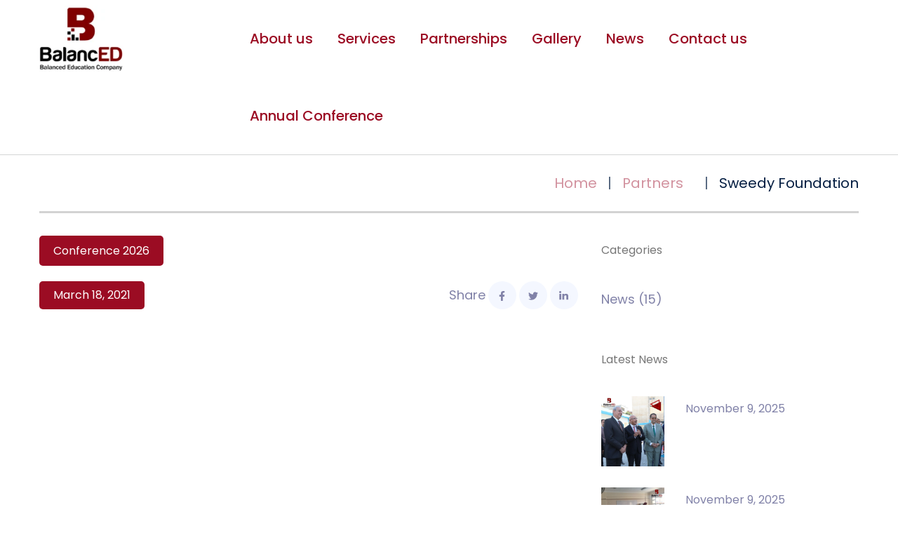

--- FILE ---
content_type: text/html; charset=UTF-8
request_url: https://balanced.com.eg/partners/sweedy-foundation/
body_size: 12316
content:
<!doctype html>
<html lang="en-US">

<head>
  <meta charset="UTF-8">
  <meta name='viewport' content='width=device-width, initial-scale=1'>
  <link rel='profile' href='https://gmpg.org/xfn/11'>

  <style>
    .item__1 {
      background-image: url('https://balanced.com.eg/wp-content/themes/balanced/images/slider-1m.jpg');
      background-position: center center;
    }

    .item__2 {
      background-image: url('https://balanced.com.eg/wp-content/themes/balanced/images/slider-2m.jpg');
      background-position: center center;
    }

    .item__3 {
      background-image: url('https://balanced.com.eg/wp-content/themes/balanced/images/slider-3m.jpg');
      background-position: center center;
    }
    
    .item__4 {
      background-image: url('https://balanced.com.eg/wp-content/themes/balanced/images/slider-4.jpg');
      background-position: center center;
    }
    
    .item__5 {
      background-image: url('https://balanced.com.eg/wp-content/themes/balanced/images/slide-5-m.jpg');
      background-position: center center;
    }

    @media screen and (min-width: 768px) {
      .item__1 {
        background-image: url('https://balanced.com.eg/wp-content/themes/balanced/images/slider-1m.jpg');
      }

      .item__2 {
        background-image: url('https://balanced.com.eg/wp-content/themes/balanced/images/slider-2m.jpg');
      }

      .item__3 {
        background-image: url('https://balanced.com.eg/wp-content/themes/balanced/images/slider-3m.jpg');
      }
      
      .item__4 {
        background-image: url('https://balanced.com.eg/wp-content/themes/balanced/images/slider-4.jpg');
      }
      .item__5 {
        background-image: url('https://balanced.com.eg/wp-content/themes/balanced/images/slide-5-m.jpg');
      }
    }

    @media screen and (min-width: 1200px) {
      .item__1 {
        background-image: url('https://balanced.com.eg/wp-content/themes/balanced/images/slider-1m.jpg');
        background-size: cover;
      }

      .item__2 {
        background-image: url('https://balanced.com.eg/wp-content/themes/balanced/images/slider-2m.jpg');
        background-size: cover;
      }

      .item__3 {
        background-image: url('https://balanced.com.eg/wp-content/themes/balanced/images/slider-3m.jpg');
        background-size: cover;
      }
      
      .item__4 {
        background-image: url('https://balanced.com.eg/wp-content/themes/balanced/images/slider-4.jpg');
        background-size: cover;
      }
      .item__5 {
        background-image: url('https://balanced.com.eg/wp-content/themes/balanced/images/slide-5-d.jpg');
        background-size: cover;
      }
    }
  </style>

  <script src='https://kit.fontawesome.com/ad6551d4b3.js' crossorigin='anonymous'></script>
  <title>Sweedy Foundation &#8211; Balanced</title>
<meta name='robots' content='max-image-preview:large' />
<link rel='preload' href='https://balanced.com.eg/wp-content/plugins/contact-form-7/includes/js/index.js?ver=5.7.3' as='script'/>
<link rel='preload' href='https://balanced.com.eg/wp-content/plugins/contact-form-7/includes/swv/js/index.js?ver=5.7.3' as='script'/>
<link rel='preload' href='https://balanced.com.eg/wp-content/themes/balanced/js/App.js?ver=1.0.0' as='script'/>
<link rel='preload' href='https://balanced.com.eg/wp-content/themes/balanced/js/my-slider.js' as='script'/>
<link rel='preload' href='https://balanced.com.eg/wp-content/themes/balanced/js/history-tabs.js?ver=1762350813' as='script'/>
<link rel='preload' href='https://balanced.com.eg/wp-content/themes/balanced/js/history-gallery.js' as='script'/>
<link rel='preload' href='https://balanced.com.eg/wp-content/plugins/social-icons-widget-by-wpzoom/assets/js/social-icons-widget-frontend.js?ver=1675969502' as='script'/>
<link rel='preconnect' href='//cdnjs.cloudflare.com'/>
<link rel='preconnect' href='//fonts.googleapis.com'/>
<link rel='dns-prefetch' href='//cdnjs.cloudflare.com' />
<link rel='dns-prefetch' href='//fonts.googleapis.com' />
<link rel="alternate" type="application/rss+xml" title="Balanced &raquo; Feed" href="https://balanced.com.eg/feed/" />
<link rel="alternate" type="application/rss+xml" title="Balanced &raquo; Comments Feed" href="https://balanced.com.eg/comments/feed/" />
<link rel="alternate" title="oEmbed (JSON)" type="application/json+oembed" href="https://balanced.com.eg/wp-json/oembed/1.0/embed?url=https%3A%2F%2Fbalanced.com.eg%2Fpartners%2Fsweedy-foundation%2F" />
<link rel="alternate" title="oEmbed (XML)" type="text/xml+oembed" href="https://balanced.com.eg/wp-json/oembed/1.0/embed?url=https%3A%2F%2Fbalanced.com.eg%2Fpartners%2Fsweedy-foundation%2F&#038;format=xml" />
<style id='wp-img-auto-sizes-contain-inline-css'>
img:is([sizes=auto i],[sizes^="auto," i]){contain-intrinsic-size:3000px 1500px}
/*# sourceURL=wp-img-auto-sizes-contain-inline-css */
</style>
<!-- <link data-handle="wp-block-library" rel='stylesheet' id='wp-block-library-css' href='https://balanced.com.eg/wp-includes/css/dist/block-library/style.min.css?ver=6.9' media='all' /> -->
<link rel="stylesheet" type="text/css" href="//balanced.com.eg/wp-content/cache/wpfc-minified/dubxjy55/bgkac.css" media="all"/>
<style id='global-styles-inline-css'>
:root{--wp--preset--aspect-ratio--square: 1;--wp--preset--aspect-ratio--4-3: 4/3;--wp--preset--aspect-ratio--3-4: 3/4;--wp--preset--aspect-ratio--3-2: 3/2;--wp--preset--aspect-ratio--2-3: 2/3;--wp--preset--aspect-ratio--16-9: 16/9;--wp--preset--aspect-ratio--9-16: 9/16;--wp--preset--color--black: #000000;--wp--preset--color--cyan-bluish-gray: #abb8c3;--wp--preset--color--white: #ffffff;--wp--preset--color--pale-pink: #f78da7;--wp--preset--color--vivid-red: #cf2e2e;--wp--preset--color--luminous-vivid-orange: #ff6900;--wp--preset--color--luminous-vivid-amber: #fcb900;--wp--preset--color--light-green-cyan: #7bdcb5;--wp--preset--color--vivid-green-cyan: #00d084;--wp--preset--color--pale-cyan-blue: #8ed1fc;--wp--preset--color--vivid-cyan-blue: #0693e3;--wp--preset--color--vivid-purple: #9b51e0;--wp--preset--gradient--vivid-cyan-blue-to-vivid-purple: linear-gradient(135deg,rgb(6,147,227) 0%,rgb(155,81,224) 100%);--wp--preset--gradient--light-green-cyan-to-vivid-green-cyan: linear-gradient(135deg,rgb(122,220,180) 0%,rgb(0,208,130) 100%);--wp--preset--gradient--luminous-vivid-amber-to-luminous-vivid-orange: linear-gradient(135deg,rgb(252,185,0) 0%,rgb(255,105,0) 100%);--wp--preset--gradient--luminous-vivid-orange-to-vivid-red: linear-gradient(135deg,rgb(255,105,0) 0%,rgb(207,46,46) 100%);--wp--preset--gradient--very-light-gray-to-cyan-bluish-gray: linear-gradient(135deg,rgb(238,238,238) 0%,rgb(169,184,195) 100%);--wp--preset--gradient--cool-to-warm-spectrum: linear-gradient(135deg,rgb(74,234,220) 0%,rgb(151,120,209) 20%,rgb(207,42,186) 40%,rgb(238,44,130) 60%,rgb(251,105,98) 80%,rgb(254,248,76) 100%);--wp--preset--gradient--blush-light-purple: linear-gradient(135deg,rgb(255,206,236) 0%,rgb(152,150,240) 100%);--wp--preset--gradient--blush-bordeaux: linear-gradient(135deg,rgb(254,205,165) 0%,rgb(254,45,45) 50%,rgb(107,0,62) 100%);--wp--preset--gradient--luminous-dusk: linear-gradient(135deg,rgb(255,203,112) 0%,rgb(199,81,192) 50%,rgb(65,88,208) 100%);--wp--preset--gradient--pale-ocean: linear-gradient(135deg,rgb(255,245,203) 0%,rgb(182,227,212) 50%,rgb(51,167,181) 100%);--wp--preset--gradient--electric-grass: linear-gradient(135deg,rgb(202,248,128) 0%,rgb(113,206,126) 100%);--wp--preset--gradient--midnight: linear-gradient(135deg,rgb(2,3,129) 0%,rgb(40,116,252) 100%);--wp--preset--font-size--small: 13px;--wp--preset--font-size--medium: 20px;--wp--preset--font-size--large: 36px;--wp--preset--font-size--x-large: 42px;--wp--preset--spacing--20: 0.44rem;--wp--preset--spacing--30: 0.67rem;--wp--preset--spacing--40: 1rem;--wp--preset--spacing--50: 1.5rem;--wp--preset--spacing--60: 2.25rem;--wp--preset--spacing--70: 3.38rem;--wp--preset--spacing--80: 5.06rem;--wp--preset--shadow--natural: 6px 6px 9px rgba(0, 0, 0, 0.2);--wp--preset--shadow--deep: 12px 12px 50px rgba(0, 0, 0, 0.4);--wp--preset--shadow--sharp: 6px 6px 0px rgba(0, 0, 0, 0.2);--wp--preset--shadow--outlined: 6px 6px 0px -3px rgb(255, 255, 255), 6px 6px rgb(0, 0, 0);--wp--preset--shadow--crisp: 6px 6px 0px rgb(0, 0, 0);}:where(.is-layout-flex){gap: 0.5em;}:where(.is-layout-grid){gap: 0.5em;}body .is-layout-flex{display: flex;}.is-layout-flex{flex-wrap: wrap;align-items: center;}.is-layout-flex > :is(*, div){margin: 0;}body .is-layout-grid{display: grid;}.is-layout-grid > :is(*, div){margin: 0;}:where(.wp-block-columns.is-layout-flex){gap: 2em;}:where(.wp-block-columns.is-layout-grid){gap: 2em;}:where(.wp-block-post-template.is-layout-flex){gap: 1.25em;}:where(.wp-block-post-template.is-layout-grid){gap: 1.25em;}.has-black-color{color: var(--wp--preset--color--black) !important;}.has-cyan-bluish-gray-color{color: var(--wp--preset--color--cyan-bluish-gray) !important;}.has-white-color{color: var(--wp--preset--color--white) !important;}.has-pale-pink-color{color: var(--wp--preset--color--pale-pink) !important;}.has-vivid-red-color{color: var(--wp--preset--color--vivid-red) !important;}.has-luminous-vivid-orange-color{color: var(--wp--preset--color--luminous-vivid-orange) !important;}.has-luminous-vivid-amber-color{color: var(--wp--preset--color--luminous-vivid-amber) !important;}.has-light-green-cyan-color{color: var(--wp--preset--color--light-green-cyan) !important;}.has-vivid-green-cyan-color{color: var(--wp--preset--color--vivid-green-cyan) !important;}.has-pale-cyan-blue-color{color: var(--wp--preset--color--pale-cyan-blue) !important;}.has-vivid-cyan-blue-color{color: var(--wp--preset--color--vivid-cyan-blue) !important;}.has-vivid-purple-color{color: var(--wp--preset--color--vivid-purple) !important;}.has-black-background-color{background-color: var(--wp--preset--color--black) !important;}.has-cyan-bluish-gray-background-color{background-color: var(--wp--preset--color--cyan-bluish-gray) !important;}.has-white-background-color{background-color: var(--wp--preset--color--white) !important;}.has-pale-pink-background-color{background-color: var(--wp--preset--color--pale-pink) !important;}.has-vivid-red-background-color{background-color: var(--wp--preset--color--vivid-red) !important;}.has-luminous-vivid-orange-background-color{background-color: var(--wp--preset--color--luminous-vivid-orange) !important;}.has-luminous-vivid-amber-background-color{background-color: var(--wp--preset--color--luminous-vivid-amber) !important;}.has-light-green-cyan-background-color{background-color: var(--wp--preset--color--light-green-cyan) !important;}.has-vivid-green-cyan-background-color{background-color: var(--wp--preset--color--vivid-green-cyan) !important;}.has-pale-cyan-blue-background-color{background-color: var(--wp--preset--color--pale-cyan-blue) !important;}.has-vivid-cyan-blue-background-color{background-color: var(--wp--preset--color--vivid-cyan-blue) !important;}.has-vivid-purple-background-color{background-color: var(--wp--preset--color--vivid-purple) !important;}.has-black-border-color{border-color: var(--wp--preset--color--black) !important;}.has-cyan-bluish-gray-border-color{border-color: var(--wp--preset--color--cyan-bluish-gray) !important;}.has-white-border-color{border-color: var(--wp--preset--color--white) !important;}.has-pale-pink-border-color{border-color: var(--wp--preset--color--pale-pink) !important;}.has-vivid-red-border-color{border-color: var(--wp--preset--color--vivid-red) !important;}.has-luminous-vivid-orange-border-color{border-color: var(--wp--preset--color--luminous-vivid-orange) !important;}.has-luminous-vivid-amber-border-color{border-color: var(--wp--preset--color--luminous-vivid-amber) !important;}.has-light-green-cyan-border-color{border-color: var(--wp--preset--color--light-green-cyan) !important;}.has-vivid-green-cyan-border-color{border-color: var(--wp--preset--color--vivid-green-cyan) !important;}.has-pale-cyan-blue-border-color{border-color: var(--wp--preset--color--pale-cyan-blue) !important;}.has-vivid-cyan-blue-border-color{border-color: var(--wp--preset--color--vivid-cyan-blue) !important;}.has-vivid-purple-border-color{border-color: var(--wp--preset--color--vivid-purple) !important;}.has-vivid-cyan-blue-to-vivid-purple-gradient-background{background: var(--wp--preset--gradient--vivid-cyan-blue-to-vivid-purple) !important;}.has-light-green-cyan-to-vivid-green-cyan-gradient-background{background: var(--wp--preset--gradient--light-green-cyan-to-vivid-green-cyan) !important;}.has-luminous-vivid-amber-to-luminous-vivid-orange-gradient-background{background: var(--wp--preset--gradient--luminous-vivid-amber-to-luminous-vivid-orange) !important;}.has-luminous-vivid-orange-to-vivid-red-gradient-background{background: var(--wp--preset--gradient--luminous-vivid-orange-to-vivid-red) !important;}.has-very-light-gray-to-cyan-bluish-gray-gradient-background{background: var(--wp--preset--gradient--very-light-gray-to-cyan-bluish-gray) !important;}.has-cool-to-warm-spectrum-gradient-background{background: var(--wp--preset--gradient--cool-to-warm-spectrum) !important;}.has-blush-light-purple-gradient-background{background: var(--wp--preset--gradient--blush-light-purple) !important;}.has-blush-bordeaux-gradient-background{background: var(--wp--preset--gradient--blush-bordeaux) !important;}.has-luminous-dusk-gradient-background{background: var(--wp--preset--gradient--luminous-dusk) !important;}.has-pale-ocean-gradient-background{background: var(--wp--preset--gradient--pale-ocean) !important;}.has-electric-grass-gradient-background{background: var(--wp--preset--gradient--electric-grass) !important;}.has-midnight-gradient-background{background: var(--wp--preset--gradient--midnight) !important;}.has-small-font-size{font-size: var(--wp--preset--font-size--small) !important;}.has-medium-font-size{font-size: var(--wp--preset--font-size--medium) !important;}.has-large-font-size{font-size: var(--wp--preset--font-size--large) !important;}.has-x-large-font-size{font-size: var(--wp--preset--font-size--x-large) !important;}
/*# sourceURL=global-styles-inline-css */
</style>

<style id='classic-theme-styles-inline-css'>
/*! This file is auto-generated */
.wp-block-button__link{color:#fff;background-color:#32373c;border-radius:9999px;box-shadow:none;text-decoration:none;padding:calc(.667em + 2px) calc(1.333em + 2px);font-size:1.125em}.wp-block-file__button{background:#32373c;color:#fff;text-decoration:none}
/*# sourceURL=/wp-includes/css/classic-themes.min.css */
</style>
<!-- <link data-handle="contact-form-7" rel='stylesheet' id='contact-form-7-css' href='https://balanced.com.eg/wp-content/plugins/contact-form-7/includes/css/styles.css?ver=5.7.3' media='all' /> -->
<link rel="stylesheet" type="text/css" href="//balanced.com.eg/wp-content/cache/wpfc-minified/fooxzf42/bgkac.css" media="all"/>
<link data-handle="animate-style" rel='stylesheet' id='animate-style-css' href='https://cdnjs.cloudflare.com/ajax/libs/animate.css/4.1.1/animate.min.css?ver=6.9' media='all' />
<!-- <link data-handle="owl-style" rel='stylesheet' id='owl-style-css' href='https://balanced.com.eg/wp-content/themes/balanced/css/owl.carousel.min.css?ver=6.9' media='all' /> -->
<!-- <link data-handle="balanced-style" rel='stylesheet' id='balanced-style-css' href='https://balanced.com.eg/wp-content/themes/balanced/style.css?ver=1.0.0' media='all' /> -->
<link rel="stylesheet" type="text/css" href="//balanced.com.eg/wp-content/cache/wpfc-minified/7nbjkhsp/bgkac.css" media="all"/>
<link data-handle="balanced-fonts" rel='stylesheet' id='balanced-fonts-css' href='https://fonts.googleapis.com/css2?family=Poppins%3Awght%40400%3B500%3B600%3B700&#038;display=swap&#038;ver=1.0.0' media='all' />
<!-- <link data-handle="wpzoom-social-icons-socicon" rel='stylesheet' id='wpzoom-social-icons-socicon-css' href='https://balanced.com.eg/wp-content/plugins/social-icons-widget-by-wpzoom/assets/css/wpzoom-socicon.css?ver=1675969502' media='all' /> -->
<!-- <link data-handle="wpzoom-social-icons-genericons" rel='stylesheet' id='wpzoom-social-icons-genericons-css' href='https://balanced.com.eg/wp-content/plugins/social-icons-widget-by-wpzoom/assets/css/genericons.css?ver=1675969502' media='all' /> -->
<!-- <link data-handle="wpzoom-social-icons-academicons" rel='stylesheet' id='wpzoom-social-icons-academicons-css' href='https://balanced.com.eg/wp-content/plugins/social-icons-widget-by-wpzoom/assets/css/academicons.min.css?ver=1675969502' media='all' /> -->
<!-- <link data-handle="wpzoom-social-icons-font-awesome-3" rel='stylesheet' id='wpzoom-social-icons-font-awesome-3-css' href='https://balanced.com.eg/wp-content/plugins/social-icons-widget-by-wpzoom/assets/css/font-awesome-3.min.css?ver=1675969502' media='all' /> -->
<!-- <link data-handle="dashicons" rel='stylesheet' id='dashicons-css' href='https://balanced.com.eg/wp-includes/css/dashicons.min.css?ver=6.9' media='all' /> -->
<!-- <link data-handle="wpzoom-social-icons-styles" rel='stylesheet' id='wpzoom-social-icons-styles-css' href='https://balanced.com.eg/wp-content/plugins/social-icons-widget-by-wpzoom/assets/css/wpzoom-social-icons-styles.css?ver=1675969502' media='all' /> -->
<link rel="stylesheet" type="text/css" href="//balanced.com.eg/wp-content/cache/wpfc-minified/loeds51p/bgwwc.css" media="all"/>
<link data-handle="wpzoom-social-icons-font-academicons-woff2" rel='preload' as='font'  id='wpzoom-social-icons-font-academicons-woff2-css' href='https://balanced.com.eg/wp-content/plugins/social-icons-widget-by-wpzoom/assets/font/academicons.woff2?v=1.9.2' type='font/woff2' crossorigin />
<link data-handle="wpzoom-social-icons-font-fontawesome-3-woff2" rel='preload' as='font'  id='wpzoom-social-icons-font-fontawesome-3-woff2-css' href='https://balanced.com.eg/wp-content/plugins/social-icons-widget-by-wpzoom/assets/font/fontawesome-webfont.woff2?v=4.7.0' type='font/woff2' crossorigin />
<link data-handle="wpzoom-social-icons-font-genericons-woff" rel='preload' as='font'  id='wpzoom-social-icons-font-genericons-woff-css' href='https://balanced.com.eg/wp-content/plugins/social-icons-widget-by-wpzoom/assets/font/Genericons.woff' type='font/woff' crossorigin />
<link data-handle="wpzoom-social-icons-font-socicon-woff2" rel='preload' as='font'  id='wpzoom-social-icons-font-socicon-woff2-css' href='https://balanced.com.eg/wp-content/plugins/social-icons-widget-by-wpzoom/assets/font/socicon.woff2?v=4.2.10' type='font/woff2' crossorigin />
<script src='//balanced.com.eg/wp-content/cache/wpfc-minified/f13z04nq/bgkac.js' type="text/javascript"></script>
<!-- <script data-handle="jquery-core" src="https://balanced.com.eg/wp-includes/js/jquery/jquery.min.js?ver=3.7.1" id="jquery-core-js"></script> -->
<!-- <script data-handle="jquery-migrate" src="https://balanced.com.eg/wp-includes/js/jquery/jquery-migrate.min.js?ver=3.4.1" id="jquery-migrate-js"></script> -->
<link rel="https://api.w.org/" href="https://balanced.com.eg/wp-json/" /><link rel="alternate" title="JSON" type="application/json" href="https://balanced.com.eg/wp-json/wp/v2/partner/367" /><link rel="EditURI" type="application/rsd+xml" title="RSD" href="https://balanced.com.eg/xmlrpc.php?rsd" />
<meta name="generator" content="WordPress 6.9" />
<link rel="canonical" href="https://balanced.com.eg/partners/sweedy-foundation/" />
<link rel='shortlink' href='https://balanced.com.eg/?p=367' />
<meta name="et-api-version" content="v1"><meta name="et-api-origin" content="https://balanced.com.eg"><link rel="https://theeventscalendar.com/" href="https://balanced.com.eg/wp-json/tribe/tickets/v1/" /><style>.recentcomments a{display:inline !important;padding:0 !important;margin:0 !important;}</style><link rel="icon" href="https://balanced.com.eg/wp-content/uploads/2021/02/cropped-cropped-cropped-balanced-32x32.png" sizes="32x32" />
<link rel="icon" href="https://balanced.com.eg/wp-content/uploads/2021/02/cropped-cropped-cropped-balanced-192x192.png" sizes="192x192" />
<link rel="apple-touch-icon" href="https://balanced.com.eg/wp-content/uploads/2021/02/cropped-cropped-cropped-balanced-180x180.png" />
<meta name="msapplication-TileImage" content="https://balanced.com.eg/wp-content/uploads/2021/02/cropped-cropped-cropped-balanced-270x270.png" />
</head>

<body class="wp-singular partner-template-default single single-partner postid-367 wp-custom-logo wp-theme-balanced tribe-no-js tribe-theme-balanced">
    <div id='page' class='site'>
        <header id='masthead' class='site-header'>
      <div class="content-wrap">
        <div class='site-branding '>
          <a href="https://balanced.com.eg/" class="custom-logo-link" rel="home"><img width="185" height="146" src="https://balanced.com.eg/wp-content/uploads/2021/02/cropped-cropped-balanced.png" class="custom-logo" alt="Balanced" decoding="async" /></a>          <div class="menu-icon">
            <div class="menu-icon__middle"></div>
          </div>
        </div>
        <nav id='site-navigation' class='main-navigation'>
          <div class="menu-primary-container"><ul id="primary-menu" class="menu"><li id="menu-item-283" class="menu-item menu-item-type-custom menu-item-object-custom menu-item-has-children menu-item-283"><a href="#">About us</a>
<ul class="sub-menu">
	<li id="menu-item-103" class="menu-item menu-item-type-post_type menu-item-object-page menu-item-103"><a href="https://balanced.com.eg/missionandvision/">Mission &#038; Vision</a></li>
	<li id="menu-item-104" class="menu-item menu-item-type-post_type menu-item-object-page menu-item-104"><a href="https://balanced.com.eg/our-portfolio/">Our Portfolio</a></li>
	<li id="menu-item-102" class="menu-item menu-item-type-post_type menu-item-object-page menu-item-102"><a href="https://balanced.com.eg/our-team/">Our Team</a></li>
</ul>
</li>
<li id="menu-item-284" class="menu-item menu-item-type-custom menu-item-object-custom menu-item-has-children menu-item-284"><a href="#">Services</a>
<ul class="sub-menu">
	<li id="menu-item-107" class="menu-item menu-item-type-post_type menu-item-object-page menu-item-107"><a href="https://balanced.com.eg/managing-operating-educational-institution/">Managing &#038; Operating Educational Institutions</a></li>
	<li id="menu-item-111" class="menu-item menu-item-type-post_type menu-item-object-page menu-item-111"><a href="https://balanced.com.eg/managing-operating-educational-institution/professional-development/">Professional Development</a></li>
	<li id="menu-item-114" class="menu-item menu-item-type-post_type menu-item-object-page menu-item-114"><a href="https://balanced.com.eg/international-activities/">International Activities</a></li>
	<li id="menu-item-389" class="menu-item menu-item-type-post_type menu-item-object-page menu-item-389"><a href="https://balanced.com.eg/digital-platform/">Digital Platform</a></li>
</ul>
</li>
<li id="menu-item-79" class="menu-item menu-item-type-post_type menu-item-object-page menu-item-79"><a href="https://balanced.com.eg/partnership/">Partnerships</a></li>
<li id="menu-item-285" class="menu-item menu-item-type-custom menu-item-object-custom menu-item-has-children menu-item-285"><a href="#">Gallery</a>
<ul class="sub-menu">
	<li id="menu-item-199" class="menu-item menu-item-type-post_type menu-item-object-page menu-item-has-children menu-item-199"><a href="https://balanced.com.eg/images/">Images</a>
	<ul class="sub-menu">
		<li id="menu-item-200" class="menu-item menu-item-type-post_type menu-item-object-page menu-item-200"><a href="https://balanced.com.eg/videos/">Videos</a></li>
	</ul>
</li>
</ul>
</li>
<li id="menu-item-5450" class="menu-item menu-item-type-post_type menu-item-object-page current_page_parent menu-item-5450"><a href="https://balanced.com.eg/news/">News</a></li>
<li id="menu-item-76" class="menu-item menu-item-type-post_type menu-item-object-page menu-item-76"><a href="https://balanced.com.eg/contact-us/">Contact us</a></li>
<li id="menu-item-5449" class="menu-item menu-item-type-post_type menu-item-object-page menu-item-5449"><a href="https://balanced.com.eg/conference-2026/">Annual Conference</a></li>
</ul></div>        </nav>
        <!-- #site-navigation -->
    </header><!-- #masthead -->
    <nav id='site-navigation-2 ' class='main-navigation-2 content-wrap'>
      <div class="menu-primary-container"><ul id="primary-menu" class="menu"><li class="menu-item menu-item-type-custom menu-item-object-custom menu-item-has-children menu-item-283"><a href="#">About us</a>
<ul class="sub-menu">
	<li class="menu-item menu-item-type-post_type menu-item-object-page menu-item-103"><a href="https://balanced.com.eg/missionandvision/">Mission &#038; Vision</a></li>
	<li class="menu-item menu-item-type-post_type menu-item-object-page menu-item-104"><a href="https://balanced.com.eg/our-portfolio/">Our Portfolio</a></li>
	<li class="menu-item menu-item-type-post_type menu-item-object-page menu-item-102"><a href="https://balanced.com.eg/our-team/">Our Team</a></li>
</ul>
</li>
<li class="menu-item menu-item-type-custom menu-item-object-custom menu-item-has-children menu-item-284"><a href="#">Services</a>
<ul class="sub-menu">
	<li class="menu-item menu-item-type-post_type menu-item-object-page menu-item-107"><a href="https://balanced.com.eg/managing-operating-educational-institution/">Managing &#038; Operating Educational Institutions</a></li>
	<li class="menu-item menu-item-type-post_type menu-item-object-page menu-item-111"><a href="https://balanced.com.eg/managing-operating-educational-institution/professional-development/">Professional Development</a></li>
	<li class="menu-item menu-item-type-post_type menu-item-object-page menu-item-114"><a href="https://balanced.com.eg/international-activities/">International Activities</a></li>
	<li class="menu-item menu-item-type-post_type menu-item-object-page menu-item-389"><a href="https://balanced.com.eg/digital-platform/">Digital Platform</a></li>
</ul>
</li>
<li class="menu-item menu-item-type-post_type menu-item-object-page menu-item-79"><a href="https://balanced.com.eg/partnership/">Partnerships</a></li>
<li class="menu-item menu-item-type-custom menu-item-object-custom menu-item-has-children menu-item-285"><a href="#">Gallery</a>
<ul class="sub-menu">
	<li class="menu-item menu-item-type-post_type menu-item-object-page menu-item-has-children menu-item-199"><a href="https://balanced.com.eg/images/">Images</a>
	<ul class="sub-menu">
		<li class="menu-item menu-item-type-post_type menu-item-object-page menu-item-200"><a href="https://balanced.com.eg/videos/">Videos</a></li>
	</ul>
</li>
</ul>
</li>
<li class="menu-item menu-item-type-post_type menu-item-object-page current_page_parent menu-item-5450"><a href="https://balanced.com.eg/news/">News</a></li>
<li class="menu-item menu-item-type-post_type menu-item-object-page menu-item-76"><a href="https://balanced.com.eg/contact-us/">Contact us</a></li>
<li class="menu-item menu-item-type-post_type menu-item-object-page menu-item-5449"><a href="https://balanced.com.eg/conference-2026/">Annual Conference</a></li>
</ul></div>    </nav>
<main id="primary" class="site-main">
	<div class="page-header"><div class="content-wrap"><div class="page-header__wrap end"><div class="breadcrumb"><a href="https://balanced.com.eg/" rel="v:url" property="v:title">Home</a><span class="delimiter">|</span><span typeof="v:Breadcrumb"><a rel="v:url" property="v:title" href="https://balanced.com.eg/partners/">Partners</a></span><span class="delimiter">|</span><span class="current">Sweedy Foundation</span></div></div></div></div>	<div class="page-content blog">
		<div class="content-wrap">
			<div class="content-side">
				<div class="blog-classic">
					<div class="thm-unit-test">
						<div id="post-" class="post-474 post type-post status-publish format-standard has-post-thumbnail hentry category-our-blog tag-app-saas tag-app-sass">
	<div class="news-block-two wow fadeInUp animated" style="visibility: visible; animation-name: fadeInUp;">
		<div class="inner-box">
		      <div style="display:flex; flex-direction: column; gap: 20px;margin-bottom: 30px;">
 
	
		   <div class="date pull-left">
    <a href="https://balanced.com.eg/conference-2026/" style="text-decoration: none;">
      <span style="background-color: #9b0c23; padding: 10px 20px; border-radius: 5px; color: white; cursor: pointer;">
        Conference 2026
      </span>
    </a>
  </div>
</div>
			<div class="share-option clearfix">
				<div class="date pull-left"><span>March 18, 2021</span></div>
				<div class=" pull-right">
					<ul class="social-links">
						<li class="title">Share</li>
						<li class="wow zoomIn animated" data-wow-delay="0ms" style="visibility: visible; animation-delay: 0ms; animation-name: zoomIn;"><a href="http://www.facebook.com/sharer.php?u=https://balanced.com.eg/partners/sweedy-foundation/" target="_blank"><span class="fa fa-facebook"></span></a></li>
						<li class="wow zoomIn animated" data-wow-delay="300ms" style="visibility: visible; animation-delay: 300ms; animation-name: zoomIn;"><a href="https://twitter.com/share?url=https://balanced.com.eg/partners/sweedy-foundation/&amp;text=the-harder-you-work-the-more-luck-you-have" target="_blank"><span class="fa fa-twitter"></span></a></li>
						<li class="wow zoomIn animated" data-wow-delay="500ms" style="visibility: visible; animation-delay: 500ms; animation-name: zoomIn;"><a href="http://www.linkedin.com/shareArticle?url=https://balanced.com.eg/partners/sweedy-foundation/&amp;title=the-harder-you-work-the-more-luck-you-have"><span class="fa fa-linkedin"></span></a></li>
					</ul>
				</div>
			</div>
			<div class="image-box">
				<figure class="image">
					<a href="https://balanced.com.eg/partners/sweedy-foundation/">
													<img width="670" height="400" src="https://balanced.com.eg/wp-content/uploads/2021/03/sweedy.png" />
										</figure>
			</div>
			<div class="lower-content ">
				<ul class="info">
					<!-- <li><i class="fa fa-comment"></i>  Comments</li> -->
					<li><i class="fa fa-tags"></i>
						<a href="https://balanced.com.eg/news" rel="category tag">
													</a>
					</li>
				</ul>
				<h3><a href="https://balanced.com.eg/partners/sweedy-foundation/">Sweedy Foundation</a></h3>
				<div class="text">
					<p>BalancED has been assigned by The Ministry of Education as an official consultant, to operate and administer EL Sewedy Applied Technology Schools in preparation for The German Arab Chamber Accreditation.</p>
				</div>
				<div class="link-box">
					<a href="https://balanced.com.eg/partners/sweedy-foundation/" class="theme-btn">Read More <i class="arrow_right"></i></a>
				</div>
			</div>
		</div>
	</div>
</div>

					</div>
				</div>
			</div>
			<div class="sidebar-side">
    <aside class="sidebar">
        <div id="categories-3" class="widget sidebar-widget widget_categories">
            <div class="sidebar-title">
                <h5>Categories</h5>
            </div>
                        <ul>
                                    <li class="cat-item cat-item-1">
                        <a href="https://balanced.com.eg/news">
                            News                        </a> (15)
                    </li>
                            </ul>
        </div>
        <div id="bunch_latest_news-2" class="widget sidebar-widget widget_bunch_latest_news">
            <!-- Post Widget -->
            <div class=" post-widget">
                <div class="sidebar-title">
                    <h5>Latest News</h5>
                </div>
                                    <div class="widget-content">
                                                    <article class="post">
                                <div class="thumb"><a href="https://balanced.com.eg/5055-2/"><img width="90" height="100" src="https://balanced.com.eg/wp-content/uploads/2025/11/567467797_18062952149528113_5924985114826592164_n.jpg" class="attachment-appee_90x100 size-appee_90x100 wp-post-image" alt="" /></a></div>
                                <div class="date">November 9, 2025</div>
                                <h4><a href="https://balanced.com.eg/5055-2/"></a></h4>
                            </article>
                                                    <article class="post">
                                <div class="thumb"><a href="https://balanced.com.eg/applied-technology-schools-new-academic-year/"><img width="90" height="100" src="https://balanced.com.eg/wp-content/uploads/2025/11/551033843_808621125032292_3370262216264220715_n.jpg" class="attachment-appee_90x100 size-appee_90x100 wp-post-image" alt="" /></a></div>
                                <div class="date">November 9, 2025</div>
                                <h4><a href="https://balanced.com.eg/applied-technology-schools-new-academic-year/">Applied Technology Schools new academic year</a></h4>
                            </article>
                                                    <article class="post">
                                <div class="thumb"><a href="https://balanced.com.eg/the-graduation-of-the-fourth-cohort-of-el-sewedy-technical-school-for-applied-technology/"><img width="90" height="100" src="https://balanced.com.eg/wp-content/uploads/2025/11/525794588_764207459473659_165814327243103086_n.jpg" class="attachment-appee_90x100 size-appee_90x100 wp-post-image" alt="" /></a></div>
                                <div class="date">November 9, 2025</div>
                                <h4><a href="https://balanced.com.eg/the-graduation-of-the-fourth-cohort-of-el-sewedy-technical-school-for-applied-technology/">The Graduation of the Fourth Cohort of El Sewedy Technical School for Applied Technology</a></h4>
                            </article>
                                            </div>
                            </div>
        </div>
        <!-- <div id="recent-comments-3" class="widget sidebar-widget widget_recent_comments">
            <div class="sidebar-title">
                <h5>Recent Comments</h5>
            </div>
            <ul id="recentcomments">
                <li class="recentcomments"><span class="comment-author-link">Gunther Beard</span> on <a href="https://commonsupport.net/newwp/alva/2019/04/peter-funch-shares-the-photo-books-that-inspire-his-own-practice-2/#comment-4">Peter finch shares the photo books that inspire his own practice</a></li>
                <li class="recentcomments"><span class="comment-author-link">Gunther Beard</span> on <a href="https://commonsupport.net/newwp/alva/2019/04/peter-funch-shares-the-photo-books-that-inspire-his-own-practice-2/#comment-3">Peter finch shares the photo books that inspire his own practice</a></li>
            </ul>
        </div> -->
        <!-- <div id="tag_cloud-2" class="widget sidebar-widget widget_tag_cloud">
            <div class="sidebar-title">
                <h5>Tags</h5>
            </div>
            <div class="tagcloud"><a href="https://commonsupport.net/newwp/alva/tag/app-saas/" class="tag-cloud-link tag-link-16 tag-link-position-1" style="font-size: 8pt;" aria-label="App &amp; Saas (1 item)">App &amp; Saas</a>
                <a href="https://commonsupport.net/newwp/alva/tag/app-sass/" class="tag-cloud-link tag-link-35 tag-link-position-2" style="font-size: 8pt;" aria-label="App &amp; Sass (1 item)">App &amp; Sass</a>
                <a href="https://commonsupport.net/newwp/alva/tag/business/" class="tag-cloud-link tag-link-23 tag-link-position-3" style="font-size: 8pt;" aria-label="Business (1 item)">Business</a>
                <a href="https://commonsupport.net/newwp/alva/tag/cooling-system/" class="tag-cloud-link tag-link-21 tag-link-position-4" style="font-size: 8pt;" aria-label="Cooling System (1 item)">Cooling System</a>
                <a href="https://commonsupport.net/newwp/alva/tag/landing/" class="tag-cloud-link tag-link-26 tag-link-position-5" style="font-size: 8pt;" aria-label="Landing (1 item)">Landing</a>
                <a href="https://commonsupport.net/newwp/alva/tag/sass/" class="tag-cloud-link tag-link-34 tag-link-position-6" style="font-size: 8pt;" aria-label="sass (1 item)">sass</a>
                <a href="https://commonsupport.net/newwp/alva/tag/software/" class="tag-cloud-link tag-link-24 tag-link-position-7" style="font-size: 8pt;" aria-label="Software (1 item)">Software</a>
                <a href="https://commonsupport.net/newwp/alva/tag/ui-ux/" class="tag-cloud-link tag-link-29 tag-link-position-8" style="font-size: 8pt;" aria-label="UI/UX (1 item)">UI/UX</a>
                <a href="https://commonsupport.net/newwp/alva/tag/ui-design/" class="tag-cloud-link tag-link-18 tag-link-position-9" style="font-size: 22pt;" aria-label="UI design (2 items)">UI design</a>
                <a href="https://commonsupport.net/newwp/alva/tag/web-app/" class="tag-cloud-link tag-link-28 tag-link-position-10" style="font-size: 22pt;" aria-label="Web App (2 items)">Web App</a>
                <a href="https://commonsupport.net/newwp/alva/tag/wheels/" class="tag-cloud-link tag-link-27 tag-link-position-11" style="font-size: 8pt;" aria-label="Wheels (1 item)">Wheels</a>
            </div>
        </div> -->
    </aside>
</div>		</div>
	</div>
</main><!-- #main -->


<footer id="colophon" class="site-footer">
    <section class="widgets">
        <div class="content-wrap">
            <div class="listings">
                <div class="listings__item section">
                    <div class="menu-footer-menu-container"><ul id="footer-menu" class="menu"><li id="menu-item-613" class="menu-item menu-item-type-post_type menu-item-object-page menu-item-home menu-item-613"><a href="https://balanced.com.eg/">Home</a></li>
<li id="menu-item-616" class="menu-item menu-item-type-post_type menu-item-object-page menu-item-616"><a href="https://balanced.com.eg/images/">Photos</a></li>
<li id="menu-item-618" class="menu-item menu-item-type-custom menu-item-object-custom menu-item-618"><a href="https://balanced.com.eg/missionandvision/">About us</a></li>
<li id="menu-item-617" class="menu-item menu-item-type-post_type menu-item-object-page menu-item-617"><a href="https://balanced.com.eg/videos/">Videos</a></li>
<li id="menu-item-614" class="menu-item menu-item-type-post_type menu-item-object-page current_page_parent menu-item-614"><a href="https://balanced.com.eg/news/">News</a></li>
<li id="menu-item-615" class="menu-item menu-item-type-post_type menu-item-object-page menu-item-615"><a href="https://balanced.com.eg/contact-us/">Contact us</a></li>
</ul></div>
                    <div class="entrepreware">
                        <section id="media_image-4" class="widget widget_media_image"><a href="http://entrepreware.com/" target="_blank"><img width="300" height="89" src="https://balanced.com.eg/wp-content/uploads/2021/03/entrepreware.png" class="image wp-image-356  attachment-full size-full" alt="Entrepreware" style="max-width: 100%; height: auto;" decoding="async" loading="lazy" /></a></section>                    </div>
                </div>
                <div class="listings__item section">
                    <h2 class="section__title section__title--white">Contact Us</h2>
                    <section id="text-3" class="widget widget_text">			<div class="textwidget"><p><a href="mailto:n.michel@balanced.com.eg">n.michel@balanced.com.eg</a></p>
</div>
		</section><section id="text-2" class="widget widget_text">			<div class="textwidget"><div class="location d-flex">
<p>77 El Teseen Street, 5th Settlement, New Cairo.</p>
</div>
<div class="social">
<div class="social-icon"></div>
</div>
</div>
		</section><section id="text-4" class="widget widget_text">			<div class="textwidget"><p><a href="tel:+201033058055">01033058055</a></p>
</div>
		</section>                </div>
                <div class="listings__item section">
                    <p class="subscribe-title">Subscribe to our newsletter</p>
                    <form action="#">
                        <input type="email" name="your-email" value="" placeholder="Your Email" />
                        <input type="submit" value="Subscribe" />
                    </form>
                </div>
            </div>
        </div>
    </section>
    <p class="copy">&copy; Copyright 2026 | BalancED. All rights reserved
    </p>
    
<nav class='topbar'>
    <div class='content-wrap'>
        <div class="topbar__wrap">
            <div class='topbar__item'>
                <i class='mail-icon far fa-envelope p-1 '></i>
                <section id="text-3" class="widget widget_text">			<div class="textwidget"><p><a href="mailto:n.michel@balanced.com.eg">n.michel@balanced.com.eg</a></p>
</div>
		</section>            </div>
            <div class='topbar__item'>
                <i class='fas fa-map-marker-alt p-1'></i>
                <section id="text-2" class="widget widget_text">			<div class="textwidget"><div class="location d-flex">
<p>77 El Teseen Street, 5th Settlement, New Cairo.</p>
</div>
<div class="social">
<div class="social-icon"></div>
</div>
</div>
		</section>            </div>
            <section id="zoom-social-icons-widget-2" class="widget zoom-social-icons-widget">
		
<ul class="zoom-social-icons-list zoom-social-icons-list--with-canvas zoom-social-icons-list--round zoom-social-icons-list--no-labels">

		
				<li class="zoom-social_icons-list__item">
		<a class="zoom-social_icons-list__link" href="https://web.facebook.com/Balanced-103189222223723" target="_blank" title="Facebook" rel="nofollow noopener noreferrer">
									
						<span class="screen-reader-text">facebook</span>
			
						<span class="zoom-social_icons-list-span social-icon socicon socicon-facebook" data-hover-rule="background-color" data-hover-color="#1877F2" style="background-color : #1877F2" ></span>
			
					</a>
	</li>

	
				<li class="zoom-social_icons-list__item">
		<a class="zoom-social_icons-list__link" href="https://instagram.com/balanced_2021?igshid=58hadqir12aa" target="_blank" title="Instagram" rel="nofollow noopener noreferrer">
									
						<span class="screen-reader-text">instagram</span>
			
						<span class="zoom-social_icons-list-span social-icon socicon socicon-instagram" data-hover-rule="background-color" data-hover-color="#e4405f" style="background-color : #e4405f" ></span>
			
					</a>
	</li>

	
				<li class="zoom-social_icons-list__item">
		<a class="zoom-social_icons-list__link" href="https://eg.linkedin.com/in/balanced-education-company-959902205" target="_blank" title="Default Label" rel="nofollow noopener noreferrer">
									
						<span class="screen-reader-text">linkedin</span>
			
						<span class="zoom-social_icons-list-span social-icon socicon socicon-linkedin" data-hover-rule="background-color" data-hover-color="#0077B5" style="background-color : #0077B5" ></span>
			
					</a>
	</li>

	
				<li class="zoom-social_icons-list__item">
		<a class="zoom-social_icons-list__link" href="https://www.youtube.com/channel/UCN4p_XxewsN504wZiOju2uQ" target="_blank" title="Default Label" rel="nofollow noopener noreferrer">
									
						<span class="screen-reader-text">youtube</span>
			
						<span class="zoom-social_icons-list-span social-icon socicon socicon-youtube" data-hover-rule="background-color" data-hover-color="#e02a20" style="background-color : #e02a20" ></span>
			
					</a>
	</li>

	
				<li class="zoom-social_icons-list__item">
		<a class="zoom-social_icons-list__link" href="https://twitter.com/company_balance" target="_blank" title="Default Label" rel="nofollow noopener noreferrer">
									
						<span class="screen-reader-text">twitter</span>
			
						<span class="zoom-social_icons-list-span social-icon socicon socicon-twitter" data-hover-rule="background-color" data-hover-color="#1da1f2" style="background-color : #1da1f2" ></span>
			
					</a>
	</li>

	
</ul>

		</section>        </div>
    </div>
</nav></footer><!-- #colophon -->
<div class="backdrop"></div>
</div>

<div class="modal"><div class="modal__header"><div class="modal__close">x</div></div><div class="modal__content"></div></div><script type="speculationrules">
{"prefetch":[{"source":"document","where":{"and":[{"href_matches":"/*"},{"not":{"href_matches":["/wp-*.php","/wp-admin/*","/wp-content/uploads/*","/wp-content/*","/wp-content/plugins/*","/wp-content/themes/balanced/*","/*\\?(.+)"]}},{"not":{"selector_matches":"a[rel~=\"nofollow\"]"}},{"not":{"selector_matches":".no-prefetch, .no-prefetch a"}}]},"eagerness":"conservative"}]}
</script>
		<script>
		( function ( body ) {
			'use strict';
			body.className = body.className.replace( /\btribe-no-js\b/, 'tribe-js' );
		} )( document.body );
		</script>
		<script> /* <![CDATA[ */var tribe_l10n_datatables = {"aria":{"sort_ascending":": activate to sort column ascending","sort_descending":": activate to sort column descending"},"length_menu":"Show _MENU_ entries","empty_table":"No data available in table","info":"Showing _START_ to _END_ of _TOTAL_ entries","info_empty":"Showing 0 to 0 of 0 entries","info_filtered":"(filtered from _MAX_ total entries)","zero_records":"No matching records found","search":"Search:","all_selected_text":"All items on this page were selected. ","select_all_link":"Select all pages","clear_selection":"Clear Selection.","pagination":{"all":"All","next":"Next","previous":"Previous"},"select":{"rows":{"0":"","_":": Selected %d rows","1":": Selected 1 row"}},"datepicker":{"dayNames":["Sunday","Monday","Tuesday","Wednesday","Thursday","Friday","Saturday"],"dayNamesShort":["Sun","Mon","Tue","Wed","Thu","Fri","Sat"],"dayNamesMin":["S","M","T","W","T","F","S"],"monthNames":["January","February","March","April","May","June","July","August","September","October","November","December"],"monthNamesShort":["January","February","March","April","May","June","July","August","September","October","November","December"],"monthNamesMin":["Jan","Feb","Mar","Apr","May","Jun","Jul","Aug","Sep","Oct","Nov","Dec"],"nextText":"Next","prevText":"Prev","currentText":"Today","closeText":"Done","today":"Today","clear":"Clear"},"registration_prompt":"There is unsaved attendee information. Are you sure you want to continue?"};/* ]]> */ </script><script data-handle="swv" src="https://balanced.com.eg/wp-content/plugins/contact-form-7/includes/swv/js/index.js?ver=5.7.3" id="swv-js"></script>
<script id="contact-form-7-js-extra">
var wpcf7 = {"api":{"root":"https://balanced.com.eg/wp-json/","namespace":"contact-form-7/v1"}};
//# sourceURL=contact-form-7-js-extra
</script>
<script data-handle="contact-form-7" src="https://balanced.com.eg/wp-content/plugins/contact-form-7/includes/js/index.js?ver=5.7.3" id="contact-form-7-js"></script>
<script id="fbc-wire-js-before">
window.fbcVars = {"postUrl":"https:\/\/balanced.com.eg\/wp-admin\/admin-post.php","proposalNonce":"8d81bde323","registrationNonce":"d9f9977497","paymentNonce":"25cb9d24eb"};
//# sourceURL=fbc-wire-js-before
</script>
<script id="fbc-wire-js-after">
(function(){
  function byTextStarts(elList, starts){
    for (var i=0;i<elList.length;i++){
      var t = (elList[i].textContent||'').trim();
      if (t.indexOf(starts) === 0) return elList[i];
    }
    return null;
  }
  function ensureHidden(form, name, value){
    var input = form.querySelector('input[name="'+name+'"]');
    if(!input){
      input = document.createElement('input');
      input.type = 'hidden';
      input.name = name;
      form.appendChild(input);
    }
    input.value = value;
  }
  function setNameInsideLabel(form, labelStarts, inputName){
    var lab = byTextStarts(form.querySelectorAll('label'), labelStarts);
    if (!lab) return;
    var inp = lab.querySelector('input,select,textarea');
    if (!inp) return;
    inp.setAttribute('name', inputName);
  }
  function setCheckboxValue(form, labelStarts, inputName){
    var lab = byTextStarts(form.querySelectorAll('label'), labelStarts);
    if (!lab) return;
    var box = lab.querySelector('input[type="checkbox"]');
    if (!box) return;
    box.setAttribute('name', inputName);
    if (!box.getAttribute('value')) box.setAttribute('value','1');
  }

  // ===== Proposals =====
  var proposalsSection = document.getElementById('proposals');
  if (proposalsSection){
    var pForm = proposalsSection.querySelector('form.form-proposals');
    if (pForm){
      pForm.method = 'post';
      pForm.enctype = 'multipart/form-data';
      pForm.action = window.fbcVars.postUrl;

      ensureHidden(pForm, 'action', 'fbc_submit_proposal');
      ensureHidden(pForm, 'fbc_proposal_nonce', window.fbcVars.proposalNonce);

      setNameInsideLabel(pForm, 'Full Name / Organization Name', 'full_name_org');
      setNameInsideLabel(pForm, 'Proposal Summary',              'proposal_summary');
      setNameInsideLabel(pForm, 'Email Address',                 'email');
      setNameInsideLabel(pForm, 'Category / Type',               'category');
      setNameInsideLabel(pForm, 'Phone Number',                  'phone');
      setNameInsideLabel(pForm, 'Upload Proposal',               'proposal_file');
      setNameInsideLabel(pForm, 'Project / Proposal Title',      'project_title');
      var attLab = byTextStarts(pForm.querySelectorAll('label'), 'Attachments (optional)');
      if (attLab){
        var att = attLab.querySelector('input[type="file"]');
        if (att){ att.setAttribute('name','attachments[]'); att.multiple = true; }
      }
      setCheckboxValue(pForm, 'I confirm that the information provided is accurate', 'confirm_accuracy');
    }
  }

  // ===== Registration =====
  var regSection = document.getElementById('registration');
  if (regSection){
    var rForm = regSection.querySelector('form.form-compact');
    if (rForm){
      rForm.method = 'post';
      rForm.action = window.fbcVars.postUrl;

      ensureHidden(rForm, 'action', 'fbc_submit_registration');
      ensureHidden(rForm, 'fbc_registration_nonce', window.fbcVars.registrationNonce);

      setNameInsideLabel(rForm, 'Full Name',         'full_name');
      setNameInsideLabel(rForm, 'Email Address',     'email');
      setNameInsideLabel(rForm, 'Phone Number',      'phone');
      setNameInsideLabel(rForm, 'Position / Title',  'position');
    }
  }

  // ===== Payment =====
  var paySection = document.getElementById('payment');
  if (paySection){
    var payForm = paySection.querySelector('form.form-compact');
    if (payForm){
      payForm.method = 'post';
      payForm.enctype = 'multipart/form-data';
      payForm.action = window.fbcVars.postUrl;

      ensureHidden(payForm, 'action', 'fbc_submit_payment');
      ensureHidden(payForm, 'fbc_payment_nonce', window.fbcVars.paymentNonce);

      var feeBadge = paySection.querySelector('.fee-badge');
      var feeVal = feeBadge ? (feeBadge.textContent||'').trim() : '';
      ensureHidden(payForm, 'fee_amount', feeVal);

      setNameInsideLabel(payForm, 'Payment Method',  'payment_method');
      setNameInsideLabel(payForm, 'Transaction ID',  'transaction_id');
      setNameInsideLabel(payForm, 'Upload Payment Receipt', 'payment_receipt');
      setCheckboxValue(payForm, 'I confirm that the information provided is accurate', 'payment_confirm_accuracy');
      setCheckboxValue(payForm, 'I agree to the terms and conditions',                'payment_terms');
    }
  }
})();
//# sourceURL=fbc-wire-js-after
</script>
<script id="balanced-script-js-extra">
var data = {"registration_form":"\n\u003Cdiv class=\"wpcf7 no-js\" id=\"wpcf7-f415-o1\" lang=\"en-US\" dir=\"ltr\"\u003E\n\u003Cdiv class=\"screen-reader-response\"\u003E\u003Cp role=\"status\" aria-live=\"polite\" aria-atomic=\"true\"\u003E\u003C/p\u003E \u003Cul\u003E\u003C/ul\u003E\u003C/div\u003E\n\u003Cform action=\"/partners/sweedy-foundation/#wpcf7-f415-o1\" method=\"post\" class=\"wpcf7-form init\" aria-label=\"Contact form\" novalidate=\"novalidate\" data-status=\"init\"\u003E\n\u003Cdiv style=\"display: none;\"\u003E\n\u003Cinput type=\"hidden\" name=\"_wpcf7\" value=\"415\" /\u003E\n\u003Cinput type=\"hidden\" name=\"_wpcf7_version\" value=\"5.7.3\" /\u003E\n\u003Cinput type=\"hidden\" name=\"_wpcf7_locale\" value=\"en_US\" /\u003E\n\u003Cinput type=\"hidden\" name=\"_wpcf7_unit_tag\" value=\"wpcf7-f415-o1\" /\u003E\n\u003Cinput type=\"hidden\" name=\"_wpcf7_container_post\" value=\"0\" /\u003E\n\u003Cinput type=\"hidden\" name=\"_wpcf7_posted_data_hash\" value=\"\" /\u003E\n\u003C/div\u003E\n\u003Cp\u003E\u003Clabel\u003E Name\u003Cbr /\u003E\n\u003Cspan class=\"wpcf7-form-control-wrap\" data-name=\"your-name\"\u003E\u003Cinput size=\"40\" class=\"wpcf7-form-control wpcf7-text wpcf7-validates-as-required\" aria-required=\"true\" aria-invalid=\"false\" value=\"\" type=\"text\" name=\"your-name\" /\u003E\u003C/span\u003E \u003C/label\u003E\n\u003C/p\u003E\n\u003Cp\u003E\u003Clabel\u003E Email\u003Cbr /\u003E\n\u003Cspan class=\"wpcf7-form-control-wrap\" data-name=\"email\"\u003E\u003Cinput size=\"40\" class=\"wpcf7-form-control wpcf7-text wpcf7-email wpcf7-validates-as-required wpcf7-validates-as-email\" aria-required=\"true\" aria-invalid=\"false\" value=\"\" type=\"email\" name=\"email\" /\u003E\u003C/span\u003E \u003C/label\u003E\n\u003C/p\u003E\n\u003Cp\u003E\u003Clabel\u003E Phone Number\u003Cbr /\u003E\n\u003Cspan class=\"wpcf7-form-control-wrap\" data-name=\"phone\"\u003E\u003Cinput class=\"wpcf7-form-control wpcf7-number wpcf7-validates-as-required wpcf7-validates-as-number\" aria-required=\"true\" aria-invalid=\"false\" value=\"\" type=\"number\" name=\"phone\" /\u003E\u003C/span\u003E \u003C/label\u003E\n\u003C/p\u003E\n\u003Cp\u003E\u003Clabel\u003E Position\u003Cbr /\u003E\n\u003Cspan class=\"wpcf7-form-control-wrap\" data-name=\"position\"\u003E\u003Cinput size=\"40\" class=\"wpcf7-form-control wpcf7-text wpcf7-validates-as-required\" aria-required=\"true\" aria-invalid=\"false\" value=\"\" type=\"text\" name=\"position\" /\u003E\u003C/span\u003E \u003C/label\u003E\n\u003C/p\u003E\n\u003Cp\u003E\u003Clabel\u003E Organization Name\u003Cbr /\u003E\n\u003Cspan class=\"wpcf7-form-control-wrap\" data-name=\"organization-name\"\u003E\u003Cinput size=\"40\" class=\"wpcf7-form-control wpcf7-text wpcf7-validates-as-required\" aria-required=\"true\" aria-invalid=\"false\" value=\"\" type=\"text\" name=\"organization-name\" /\u003E\u003C/span\u003E \u003C/label\u003E\n\u003C/p\u003E\n\u003Cp\u003E\u003Clabel\u003E ID Number\u003Cbr /\u003E\n\u003Cspan class=\"wpcf7-form-control-wrap\" data-name=\"id\"\u003E\u003Cinput size=\"40\" class=\"wpcf7-form-control wpcf7-text wpcf7-validates-as-required\" aria-required=\"true\" aria-invalid=\"false\" value=\"\" type=\"text\" name=\"id\" /\u003E\u003C/span\u003E \u003C/label\u003E\n\u003C/p\u003E\n\u003Cp\u003E\u003Clabel\u003E Workshop\u003Cbr /\u003E\n\u003Cspan class=\"wpcf7-form-control-wrap\" data-name=\"workshop\"\u003E\u003Cselect class=\"wpcf7-form-control wpcf7-select wpcf7-validates-as-required\" aria-required=\"true\" aria-invalid=\"false\" name=\"workshop\"\u003E\u003Coption value=\"Management of Active Learning\"\u003EManagement of Active Learning\u003C/option\u003E\u003Coption value=\"Differentiated Instruction\"\u003EDifferentiated Instruction\u003C/option\u003E\u003Coption value=\"Design Components of Curriculum\"\u003EDesign Components of Curriculum\u003C/option\u003E\u003Coption value=\"Classroom Instructional and Assessment Strategies\"\u003EClassroom Instructional and Assessment Strategies\u003C/option\u003E\u003Coption value=\"Supervision and Coaching\"\u003ESupervision and Coaching\u003C/option\u003E\u003Coption value=\"Classroom Management\"\u003EClassroom Management\u003C/option\u003E\u003Coption value=\"Teaching English for Speakers of Other Language \u2013 TESOL\"\u003ETeaching English for Speakers of Other Language \u2013 TESOL\u003C/option\u003E\u003Coption value=\"Early Childhood Learning Environment\"\u003EEarly Childhood Learning Environment\u003C/option\u003E\u003Coption value=\"Educational Leadership\"\u003EEducational Leadership\u003C/option\u003E\u003Coption value=\"Virtual Online Teaching (VOLT)\"\u003EVirtual Online Teaching (VOLT)\u003C/option\u003E\u003Coption value=\"Modern Technology in Education, the New Approach\"\u003EModern Technology in Education, the New Approach\u003C/option\u003E\u003Coption value=\"A Problem- Solving Approach: Supporting Students with Learning Difficulties\"\u003EA Problem- Solving Approach: Supporting Students with Learning Difficulties\u003C/option\u003E\u003Coption value=\"School Evaluation\"\u003ESchool Evaluation\u003C/option\u003E\u003Coption value=\"Student-Centered Learning\"\u003EStudent-Centered Learning\u003C/option\u003E\u003Coption value=\"Teacher Certification\"\u003ETeacher Certification\u003C/option\u003E\u003Coption value=\"Early Childhood Certificate\"\u003EEarly Childhood Certificate\u003C/option\u003E\u003Coption value=\"Early Leadership Certificate\"\u003EEarly Leadership Certificate\u003C/option\u003E\u003C/select\u003E\u003C/span\u003E \u003C/label\u003E\n\u003C/p\u003E\n\u003Cp\u003E\u003Clabel\u003E Workshop Date\u003Cbr /\u003E\n\u003Cspan class=\"wpcf7-form-control-wrap\" data-name=\"workshop-date\"\u003E\u003Cinput class=\"wpcf7-form-control wpcf7-date wpcf7-validates-as-required wpcf7-validates-as-date\" aria-required=\"true\" aria-invalid=\"false\" value=\"\" type=\"date\" name=\"workshop-date\" /\u003E\u003C/span\u003E \u003C/label\u003E\n\u003C/p\u003E\n\u003Cp\u003E\u003Ca href=\"https://bit.ly/31OGtc7\" target=\"_blank\"\u003EPay Now\u003C/a\u003E\n\u003C/p\u003E\n\u003Cp\u003E\u003Cinput class=\"wpcf7-form-control has-spinner wpcf7-submit\" type=\"submit\" value=\"Submit\" /\u003E\n\u003C/p\u003E\u003Cdiv class=\"wpcf7-response-output\" aria-hidden=\"true\"\u003E\u003C/div\u003E\n\u003C/form\u003E\n\u003C/div\u003E\n","moei_slider":[{"ID":5361,"id":5361,"title":"ACS-36","filename":"ACS-36-scaled.jpg","filesize":515987,"url":"https://balanced.com.eg/wp-content/uploads/2025/11/ACS-36-scaled.jpg","link":"https://balanced.com.eg/managing-operating-educational-institution/acs-36/","alt":"","author":"789","description":"","caption":"","name":"acs-36","status":"inherit","uploaded_to":105,"date":"2025-11-16 17:13:11","modified":"2025-11-16 17:14:19","menu_order":0,"mime_type":"image/jpeg","type":"image","subtype":"jpeg","icon":"https://balanced.com.eg/wp-includes/images/media/default.png","width":2560,"height":1707,"sizes":{"thumbnail":"https://balanced.com.eg/wp-content/uploads/2025/11/ACS-36-150x150.jpg","thumbnail-width":150,"thumbnail-height":150,"medium":"https://balanced.com.eg/wp-content/uploads/2025/11/ACS-36-300x200.jpg","medium-width":300,"medium-height":200,"medium_large":"https://balanced.com.eg/wp-content/uploads/2025/11/ACS-36-768x512.jpg","medium_large-width":640,"medium_large-height":427,"large":"https://balanced.com.eg/wp-content/uploads/2025/11/ACS-36-1024x683.jpg","large-width":640,"large-height":427,"1536x1536":"https://balanced.com.eg/wp-content/uploads/2025/11/ACS-36-1536x1024.jpg","1536x1536-width":1536,"1536x1536-height":1024,"2048x2048":"https://balanced.com.eg/wp-content/uploads/2025/11/ACS-36-2048x1365.jpg","2048x2048-width":2048,"2048x2048-height":1365,"slider-m":"https://balanced.com.eg/wp-content/uploads/2025/11/ACS-36-415x645.jpg","slider-m-width":415,"slider-m-height":645,"slider-t":"https://balanced.com.eg/wp-content/uploads/2025/11/ACS-36-1024x658.jpg","slider-t-width":1024,"slider-t-height":658,"slider-d":"https://balanced.com.eg/wp-content/uploads/2025/11/ACS-36-1400x900.jpg","slider-d-width":1400,"slider-d-height":900}},{"ID":5362,"id":5362,"title":"ACS-132","filename":"ACS-132-scaled.jpg","filesize":385549,"url":"https://balanced.com.eg/wp-content/uploads/2025/11/ACS-132-scaled.jpg","link":"https://balanced.com.eg/managing-operating-educational-institution/acs-132/","alt":"","author":"789","description":"","caption":"","name":"acs-132","status":"inherit","uploaded_to":105,"date":"2025-11-16 17:13:21","modified":"2025-11-16 17:13:21","menu_order":0,"mime_type":"image/jpeg","type":"image","subtype":"jpeg","icon":"https://balanced.com.eg/wp-includes/images/media/default.png","width":2560,"height":1707,"sizes":{"thumbnail":"https://balanced.com.eg/wp-content/uploads/2025/11/ACS-132-150x150.jpg","thumbnail-width":150,"thumbnail-height":150,"medium":"https://balanced.com.eg/wp-content/uploads/2025/11/ACS-132-300x200.jpg","medium-width":300,"medium-height":200,"medium_large":"https://balanced.com.eg/wp-content/uploads/2025/11/ACS-132-768x512.jpg","medium_large-width":640,"medium_large-height":427,"large":"https://balanced.com.eg/wp-content/uploads/2025/11/ACS-132-1024x683.jpg","large-width":640,"large-height":427,"1536x1536":"https://balanced.com.eg/wp-content/uploads/2025/11/ACS-132-1536x1024.jpg","1536x1536-width":1536,"1536x1536-height":1024,"2048x2048":"https://balanced.com.eg/wp-content/uploads/2025/11/ACS-132-2048x1366.jpg","2048x2048-width":2048,"2048x2048-height":1366,"slider-m":"https://balanced.com.eg/wp-content/uploads/2025/11/ACS-132-415x645.jpg","slider-m-width":415,"slider-m-height":645,"slider-t":"https://balanced.com.eg/wp-content/uploads/2025/11/ACS-132-1024x658.jpg","slider-t-width":1024,"slider-t-height":658,"slider-d":"https://balanced.com.eg/wp-content/uploads/2025/11/ACS-132-1400x900.jpg","slider-d-width":1400,"slider-d-height":900}},{"ID":5363,"id":5363,"title":"ACS-154","filename":"ACS-154-scaled.jpg","filesize":361232,"url":"https://balanced.com.eg/wp-content/uploads/2025/11/ACS-154-scaled.jpg","link":"https://balanced.com.eg/managing-operating-educational-institution/acs-154/","alt":"","author":"789","description":"","caption":"","name":"acs-154","status":"inherit","uploaded_to":105,"date":"2025-11-16 17:13:34","modified":"2025-11-16 17:13:34","menu_order":0,"mime_type":"image/jpeg","type":"image","subtype":"jpeg","icon":"https://balanced.com.eg/wp-includes/images/media/default.png","width":2560,"height":1707,"sizes":{"thumbnail":"https://balanced.com.eg/wp-content/uploads/2025/11/ACS-154-150x150.jpg","thumbnail-width":150,"thumbnail-height":150,"medium":"https://balanced.com.eg/wp-content/uploads/2025/11/ACS-154-300x200.jpg","medium-width":300,"medium-height":200,"medium_large":"https://balanced.com.eg/wp-content/uploads/2025/11/ACS-154-768x512.jpg","medium_large-width":640,"medium_large-height":427,"large":"https://balanced.com.eg/wp-content/uploads/2025/11/ACS-154-1024x683.jpg","large-width":640,"large-height":427,"1536x1536":"https://balanced.com.eg/wp-content/uploads/2025/11/ACS-154-1536x1024.jpg","1536x1536-width":1536,"1536x1536-height":1024,"2048x2048":"https://balanced.com.eg/wp-content/uploads/2025/11/ACS-154-2048x1365.jpg","2048x2048-width":2048,"2048x2048-height":1365,"slider-m":"https://balanced.com.eg/wp-content/uploads/2025/11/ACS-154-415x645.jpg","slider-m-width":415,"slider-m-height":645,"slider-t":"https://balanced.com.eg/wp-content/uploads/2025/11/ACS-154-1024x658.jpg","slider-t-width":1024,"slider-t-height":658,"slider-d":"https://balanced.com.eg/wp-content/uploads/2025/11/ACS-154-1400x900.jpg","slider-d-width":1400,"slider-d-height":900}},{"ID":5364,"id":5364,"title":"ACS-184","filename":"ACS-184-scaled.jpg","filesize":365398,"url":"https://balanced.com.eg/wp-content/uploads/2025/11/ACS-184-scaled.jpg","link":"https://balanced.com.eg/managing-operating-educational-institution/acs-184/","alt":"","author":"789","description":"","caption":"","name":"acs-184","status":"inherit","uploaded_to":105,"date":"2025-11-16 17:13:42","modified":"2025-11-16 17:13:42","menu_order":0,"mime_type":"image/jpeg","type":"image","subtype":"jpeg","icon":"https://balanced.com.eg/wp-includes/images/media/default.png","width":2560,"height":1707,"sizes":{"thumbnail":"https://balanced.com.eg/wp-content/uploads/2025/11/ACS-184-150x150.jpg","thumbnail-width":150,"thumbnail-height":150,"medium":"https://balanced.com.eg/wp-content/uploads/2025/11/ACS-184-300x200.jpg","medium-width":300,"medium-height":200,"medium_large":"https://balanced.com.eg/wp-content/uploads/2025/11/ACS-184-768x512.jpg","medium_large-width":640,"medium_large-height":427,"large":"https://balanced.com.eg/wp-content/uploads/2025/11/ACS-184-1024x683.jpg","large-width":640,"large-height":427,"1536x1536":"https://balanced.com.eg/wp-content/uploads/2025/11/ACS-184-1536x1024.jpg","1536x1536-width":1536,"1536x1536-height":1024,"2048x2048":"https://balanced.com.eg/wp-content/uploads/2025/11/ACS-184-2048x1365.jpg","2048x2048-width":2048,"2048x2048-height":1365,"slider-m":"https://balanced.com.eg/wp-content/uploads/2025/11/ACS-184-415x645.jpg","slider-m-width":415,"slider-m-height":645,"slider-t":"https://balanced.com.eg/wp-content/uploads/2025/11/ACS-184-1024x658.jpg","slider-t-width":1024,"slider-t-height":658,"slider-d":"https://balanced.com.eg/wp-content/uploads/2025/11/ACS-184-1400x900.jpg","slider-d-width":1400,"slider-d-height":900}},{"ID":5365,"id":5365,"title":"ACS-193","filename":"ACS-193-scaled.jpg","filesize":399568,"url":"https://balanced.com.eg/wp-content/uploads/2025/11/ACS-193-scaled.jpg","link":"https://balanced.com.eg/managing-operating-educational-institution/acs-193/","alt":"","author":"789","description":"","caption":"","name":"acs-193","status":"inherit","uploaded_to":105,"date":"2025-11-16 17:13:51","modified":"2025-11-16 17:13:51","menu_order":0,"mime_type":"image/jpeg","type":"image","subtype":"jpeg","icon":"https://balanced.com.eg/wp-includes/images/media/default.png","width":2560,"height":1707,"sizes":{"thumbnail":"https://balanced.com.eg/wp-content/uploads/2025/11/ACS-193-150x150.jpg","thumbnail-width":150,"thumbnail-height":150,"medium":"https://balanced.com.eg/wp-content/uploads/2025/11/ACS-193-300x200.jpg","medium-width":300,"medium-height":200,"medium_large":"https://balanced.com.eg/wp-content/uploads/2025/11/ACS-193-768x512.jpg","medium_large-width":640,"medium_large-height":427,"large":"https://balanced.com.eg/wp-content/uploads/2025/11/ACS-193-1024x683.jpg","large-width":640,"large-height":427,"1536x1536":"https://balanced.com.eg/wp-content/uploads/2025/11/ACS-193-1536x1024.jpg","1536x1536-width":1536,"1536x1536-height":1024,"2048x2048":"https://balanced.com.eg/wp-content/uploads/2025/11/ACS-193-2048x1365.jpg","2048x2048-width":2048,"2048x2048-height":1365,"slider-m":"https://balanced.com.eg/wp-content/uploads/2025/11/ACS-193-415x645.jpg","slider-m-width":415,"slider-m-height":645,"slider-t":"https://balanced.com.eg/wp-content/uploads/2025/11/ACS-193-1024x658.jpg","slider-t-width":1024,"slider-t-height":658,"slider-d":"https://balanced.com.eg/wp-content/uploads/2025/11/ACS-193-1400x900.jpg","slider-d-width":1400,"slider-d-height":900}},{"ID":5367,"id":5367,"title":"IMG_7123","filename":"IMG_7123-scaled.jpg","filesize":454886,"url":"https://balanced.com.eg/wp-content/uploads/2025/11/IMG_7123-scaled.jpg","link":"https://balanced.com.eg/managing-operating-educational-institution/img_7123/","alt":"","author":"789","description":"","caption":"","name":"img_7123","status":"inherit","uploaded_to":105,"date":"2025-11-16 17:14:08","modified":"2025-11-16 17:14:08","menu_order":0,"mime_type":"image/jpeg","type":"image","subtype":"jpeg","icon":"https://balanced.com.eg/wp-includes/images/media/default.png","width":2560,"height":1707,"sizes":{"thumbnail":"https://balanced.com.eg/wp-content/uploads/2025/11/IMG_7123-150x150.jpg","thumbnail-width":150,"thumbnail-height":150,"medium":"https://balanced.com.eg/wp-content/uploads/2025/11/IMG_7123-300x200.jpg","medium-width":300,"medium-height":200,"medium_large":"https://balanced.com.eg/wp-content/uploads/2025/11/IMG_7123-768x512.jpg","medium_large-width":640,"medium_large-height":427,"large":"https://balanced.com.eg/wp-content/uploads/2025/11/IMG_7123-1024x683.jpg","large-width":640,"large-height":427,"1536x1536":"https://balanced.com.eg/wp-content/uploads/2025/11/IMG_7123-1536x1024.jpg","1536x1536-width":1536,"1536x1536-height":1024,"2048x2048":"https://balanced.com.eg/wp-content/uploads/2025/11/IMG_7123-2048x1365.jpg","2048x2048-width":2048,"2048x2048-height":1365,"slider-m":"https://balanced.com.eg/wp-content/uploads/2025/11/IMG_7123-415x645.jpg","slider-m-width":415,"slider-m-height":645,"slider-t":"https://balanced.com.eg/wp-content/uploads/2025/11/IMG_7123-1024x658.jpg","slider-t-width":1024,"slider-t-height":658,"slider-d":"https://balanced.com.eg/wp-content/uploads/2025/11/IMG_7123-1400x900.jpg","slider-d-width":1400,"slider-d-height":900}},{"ID":5368,"id":5368,"title":"KIMO1051","filename":"KIMO1051.jpg","filesize":386421,"url":"https://balanced.com.eg/wp-content/uploads/2025/11/KIMO1051.jpg","link":"https://balanced.com.eg/managing-operating-educational-institution/kimo1051/","alt":"","author":"789","description":"","caption":"","name":"kimo1051","status":"inherit","uploaded_to":105,"date":"2025-11-16 17:14:12","modified":"2025-11-16 17:14:12","menu_order":0,"mime_type":"image/jpeg","type":"image","subtype":"jpeg","icon":"https://balanced.com.eg/wp-includes/images/media/default.png","width":1136,"height":1704,"sizes":{"thumbnail":"https://balanced.com.eg/wp-content/uploads/2025/11/KIMO1051-150x150.jpg","thumbnail-width":150,"thumbnail-height":150,"medium":"https://balanced.com.eg/wp-content/uploads/2025/11/KIMO1051-200x300.jpg","medium-width":200,"medium-height":300,"medium_large":"https://balanced.com.eg/wp-content/uploads/2025/11/KIMO1051-768x1152.jpg","medium_large-width":640,"medium_large-height":960,"large":"https://balanced.com.eg/wp-content/uploads/2025/11/KIMO1051-683x1024.jpg","large-width":640,"large-height":960,"1536x1536":"https://balanced.com.eg/wp-content/uploads/2025/11/KIMO1051-1024x1536.jpg","1536x1536-width":1024,"1536x1536-height":1536,"2048x2048":"https://balanced.com.eg/wp-content/uploads/2025/11/KIMO1051.jpg","2048x2048-width":1136,"2048x2048-height":1704,"slider-m":"https://balanced.com.eg/wp-content/uploads/2025/11/KIMO1051-415x645.jpg","slider-m-width":415,"slider-m-height":645,"slider-t":"https://balanced.com.eg/wp-content/uploads/2025/11/KIMO1051-1024x658.jpg","slider-t-width":1024,"slider-t-height":658,"slider-d":"https://balanced.com.eg/wp-content/uploads/2025/11/KIMO1051-1136x900.jpg","slider-d-width":1136,"slider-d-height":900}},{"ID":5369,"id":5369,"title":"_MG_0059","filename":"MG_0059-scaled.jpg","filesize":528647,"url":"https://balanced.com.eg/wp-content/uploads/2025/11/MG_0059-scaled.jpg","link":"https://balanced.com.eg/managing-operating-educational-institution/_mg_0059/","alt":"","author":"789","description":"","caption":"","name":"_mg_0059","status":"inherit","uploaded_to":105,"date":"2025-11-16 17:16:10","modified":"2025-11-16 17:16:10","menu_order":0,"mime_type":"image/jpeg","type":"image","subtype":"jpeg","icon":"https://balanced.com.eg/wp-includes/images/media/default.png","width":2560,"height":1707,"sizes":{"thumbnail":"https://balanced.com.eg/wp-content/uploads/2025/11/MG_0059-150x150.jpg","thumbnail-width":150,"thumbnail-height":150,"medium":"https://balanced.com.eg/wp-content/uploads/2025/11/MG_0059-300x200.jpg","medium-width":300,"medium-height":200,"medium_large":"https://balanced.com.eg/wp-content/uploads/2025/11/MG_0059-768x512.jpg","medium_large-width":640,"medium_large-height":427,"large":"https://balanced.com.eg/wp-content/uploads/2025/11/MG_0059-1024x683.jpg","large-width":640,"large-height":427,"1536x1536":"https://balanced.com.eg/wp-content/uploads/2025/11/MG_0059-1536x1024.jpg","1536x1536-width":1536,"1536x1536-height":1024,"2048x2048":"https://balanced.com.eg/wp-content/uploads/2025/11/MG_0059-2048x1365.jpg","2048x2048-width":2048,"2048x2048-height":1365,"slider-m":"https://balanced.com.eg/wp-content/uploads/2025/11/MG_0059-415x645.jpg","slider-m-width":415,"slider-m-height":645,"slider-t":"https://balanced.com.eg/wp-content/uploads/2025/11/MG_0059-1024x658.jpg","slider-t-width":1024,"slider-t-height":658,"slider-d":"https://balanced.com.eg/wp-content/uploads/2025/11/MG_0059-1400x900.jpg","slider-d-width":1400,"slider-d-height":900}},{"ID":5370,"id":5370,"title":"_MG_0310","filename":"MG_0310-scaled.jpg","filesize":413010,"url":"https://balanced.com.eg/wp-content/uploads/2025/11/MG_0310-scaled.jpg","link":"https://balanced.com.eg/managing-operating-educational-institution/_mg_0310/","alt":"","author":"789","description":"","caption":"","name":"_mg_0310","status":"inherit","uploaded_to":105,"date":"2025-11-16 17:16:17","modified":"2025-11-16 17:16:17","menu_order":0,"mime_type":"image/jpeg","type":"image","subtype":"jpeg","icon":"https://balanced.com.eg/wp-includes/images/media/default.png","width":2560,"height":1707,"sizes":{"thumbnail":"https://balanced.com.eg/wp-content/uploads/2025/11/MG_0310-150x150.jpg","thumbnail-width":150,"thumbnail-height":150,"medium":"https://balanced.com.eg/wp-content/uploads/2025/11/MG_0310-300x200.jpg","medium-width":300,"medium-height":200,"medium_large":"https://balanced.com.eg/wp-content/uploads/2025/11/MG_0310-768x512.jpg","medium_large-width":640,"medium_large-height":427,"large":"https://balanced.com.eg/wp-content/uploads/2025/11/MG_0310-1024x683.jpg","large-width":640,"large-height":427,"1536x1536":"https://balanced.com.eg/wp-content/uploads/2025/11/MG_0310-1536x1024.jpg","1536x1536-width":1536,"1536x1536-height":1024,"2048x2048":"https://balanced.com.eg/wp-content/uploads/2025/11/MG_0310-2048x1365.jpg","2048x2048-width":2048,"2048x2048-height":1365,"slider-m":"https://balanced.com.eg/wp-content/uploads/2025/11/MG_0310-415x645.jpg","slider-m-width":415,"slider-m-height":645,"slider-t":"https://balanced.com.eg/wp-content/uploads/2025/11/MG_0310-1024x658.jpg","slider-t-width":1024,"slider-t-height":658,"slider-d":"https://balanced.com.eg/wp-content/uploads/2025/11/MG_0310-1400x900.jpg","slider-d-width":1400,"slider-d-height":900}},{"ID":5371,"id":5371,"title":"_MG_0649","filename":"MG_0649-scaled.jpg","filesize":1274889,"url":"https://balanced.com.eg/wp-content/uploads/2025/11/MG_0649-scaled.jpg","link":"https://balanced.com.eg/managing-operating-educational-institution/_mg_0649/","alt":"","author":"789","description":"","caption":"","name":"_mg_0649","status":"inherit","uploaded_to":105,"date":"2025-11-16 17:16:32","modified":"2025-11-16 17:16:32","menu_order":0,"mime_type":"image/jpeg","type":"image","subtype":"jpeg","icon":"https://balanced.com.eg/wp-includes/images/media/default.png","width":2560,"height":1707,"sizes":{"thumbnail":"https://balanced.com.eg/wp-content/uploads/2025/11/MG_0649-150x150.jpg","thumbnail-width":150,"thumbnail-height":150,"medium":"https://balanced.com.eg/wp-content/uploads/2025/11/MG_0649-300x200.jpg","medium-width":300,"medium-height":200,"medium_large":"https://balanced.com.eg/wp-content/uploads/2025/11/MG_0649-768x512.jpg","medium_large-width":640,"medium_large-height":427,"large":"https://balanced.com.eg/wp-content/uploads/2025/11/MG_0649-1024x683.jpg","large-width":640,"large-height":427,"1536x1536":"https://balanced.com.eg/wp-content/uploads/2025/11/MG_0649-1536x1024.jpg","1536x1536-width":1536,"1536x1536-height":1024,"2048x2048":"https://balanced.com.eg/wp-content/uploads/2025/11/MG_0649-2048x1365.jpg","2048x2048-width":2048,"2048x2048-height":1365,"slider-m":"https://balanced.com.eg/wp-content/uploads/2025/11/MG_0649-415x645.jpg","slider-m-width":415,"slider-m-height":645,"slider-t":"https://balanced.com.eg/wp-content/uploads/2025/11/MG_0649-1024x658.jpg","slider-t-width":1024,"slider-t-height":658,"slider-d":"https://balanced.com.eg/wp-content/uploads/2025/11/MG_0649-1400x900.jpg","slider-d-width":1400,"slider-d-height":900}},{"ID":5372,"id":5372,"title":"_MG_0866","filename":"MG_0866-scaled.jpg","filesize":377597,"url":"https://balanced.com.eg/wp-content/uploads/2025/11/MG_0866-scaled.jpg","link":"https://balanced.com.eg/managing-operating-educational-institution/_mg_0866/","alt":"","author":"789","description":"","caption":"","name":"_mg_0866","status":"inherit","uploaded_to":105,"date":"2025-11-16 17:16:45","modified":"2025-11-16 17:16:45","menu_order":0,"mime_type":"image/jpeg","type":"image","subtype":"jpeg","icon":"https://balanced.com.eg/wp-includes/images/media/default.png","width":2560,"height":1707,"sizes":{"thumbnail":"https://balanced.com.eg/wp-content/uploads/2025/11/MG_0866-150x150.jpg","thumbnail-width":150,"thumbnail-height":150,"medium":"https://balanced.com.eg/wp-content/uploads/2025/11/MG_0866-300x200.jpg","medium-width":300,"medium-height":200,"medium_large":"https://balanced.com.eg/wp-content/uploads/2025/11/MG_0866-768x512.jpg","medium_large-width":640,"medium_large-height":427,"large":"https://balanced.com.eg/wp-content/uploads/2025/11/MG_0866-1024x683.jpg","large-width":640,"large-height":427,"1536x1536":"https://balanced.com.eg/wp-content/uploads/2025/11/MG_0866-1536x1024.jpg","1536x1536-width":1536,"1536x1536-height":1024,"2048x2048":"https://balanced.com.eg/wp-content/uploads/2025/11/MG_0866-2048x1365.jpg","2048x2048-width":2048,"2048x2048-height":1365,"slider-m":"https://balanced.com.eg/wp-content/uploads/2025/11/MG_0866-415x645.jpg","slider-m-width":415,"slider-m-height":645,"slider-t":"https://balanced.com.eg/wp-content/uploads/2025/11/MG_0866-1024x658.jpg","slider-t-width":1024,"slider-t-height":658,"slider-d":"https://balanced.com.eg/wp-content/uploads/2025/11/MG_0866-1400x900.jpg","slider-d-width":1400,"slider-d-height":900}},{"ID":5373,"id":5373,"title":"_MG_1089","filename":"MG_1089-scaled.jpg","filesize":448745,"url":"https://balanced.com.eg/wp-content/uploads/2025/11/MG_1089-scaled.jpg","link":"https://balanced.com.eg/managing-operating-educational-institution/_mg_1089/","alt":"","author":"789","description":"","caption":"","name":"_mg_1089","status":"inherit","uploaded_to":105,"date":"2025-11-16 17:16:53","modified":"2025-11-16 17:17:11","menu_order":0,"mime_type":"image/jpeg","type":"image","subtype":"jpeg","icon":"https://balanced.com.eg/wp-includes/images/media/default.png","width":2560,"height":1707,"sizes":{"thumbnail":"https://balanced.com.eg/wp-content/uploads/2025/11/MG_1089-150x150.jpg","thumbnail-width":150,"thumbnail-height":150,"medium":"https://balanced.com.eg/wp-content/uploads/2025/11/MG_1089-300x200.jpg","medium-width":300,"medium-height":200,"medium_large":"https://balanced.com.eg/wp-content/uploads/2025/11/MG_1089-768x512.jpg","medium_large-width":640,"medium_large-height":427,"large":"https://balanced.com.eg/wp-content/uploads/2025/11/MG_1089-1024x683.jpg","large-width":640,"large-height":427,"1536x1536":"https://balanced.com.eg/wp-content/uploads/2025/11/MG_1089-1536x1024.jpg","1536x1536-width":1536,"1536x1536-height":1024,"2048x2048":"https://balanced.com.eg/wp-content/uploads/2025/11/MG_1089-2048x1365.jpg","2048x2048-width":2048,"2048x2048-height":1365,"slider-m":"https://balanced.com.eg/wp-content/uploads/2025/11/MG_1089-415x645.jpg","slider-m-width":415,"slider-m-height":645,"slider-t":"https://balanced.com.eg/wp-content/uploads/2025/11/MG_1089-1024x658.jpg","slider-t-width":1024,"slider-t-height":658,"slider-d":"https://balanced.com.eg/wp-content/uploads/2025/11/MG_1089-1400x900.jpg","slider-d-width":1400,"slider-d-height":900}},{"ID":5377,"id":5377,"title":"_MG_0798","filename":"MG_0798-scaled.jpg","filesize":220790,"url":"https://balanced.com.eg/wp-content/uploads/2025/11/MG_0798-scaled.jpg","link":"https://balanced.com.eg/managing-operating-educational-institution/_mg_0798/","alt":"","author":"789","description":"","caption":"","name":"_mg_0798","status":"inherit","uploaded_to":105,"date":"2025-11-16 17:19:09","modified":"2025-11-16 17:19:09","menu_order":0,"mime_type":"image/jpeg","type":"image","subtype":"jpeg","icon":"https://balanced.com.eg/wp-includes/images/media/default.png","width":2560,"height":1707,"sizes":{"thumbnail":"https://balanced.com.eg/wp-content/uploads/2025/11/MG_0798-150x150.jpg","thumbnail-width":150,"thumbnail-height":150,"medium":"https://balanced.com.eg/wp-content/uploads/2025/11/MG_0798-300x200.jpg","medium-width":300,"medium-height":200,"medium_large":"https://balanced.com.eg/wp-content/uploads/2025/11/MG_0798-768x512.jpg","medium_large-width":640,"medium_large-height":427,"large":"https://balanced.com.eg/wp-content/uploads/2025/11/MG_0798-1024x683.jpg","large-width":640,"large-height":427,"1536x1536":"https://balanced.com.eg/wp-content/uploads/2025/11/MG_0798-1536x1024.jpg","1536x1536-width":1536,"1536x1536-height":1024,"2048x2048":"https://balanced.com.eg/wp-content/uploads/2025/11/MG_0798-2048x1365.jpg","2048x2048-width":2048,"2048x2048-height":1365,"slider-m":"https://balanced.com.eg/wp-content/uploads/2025/11/MG_0798-415x645.jpg","slider-m-width":415,"slider-m-height":645,"slider-t":"https://balanced.com.eg/wp-content/uploads/2025/11/MG_0798-1024x658.jpg","slider-t-width":1024,"slider-t-height":658,"slider-d":"https://balanced.com.eg/wp-content/uploads/2025/11/MG_0798-1400x900.jpg","slider-d-width":1400,"slider-d-height":900}},{"ID":5378,"id":5378,"title":"_MG_1250","filename":"MG_1250-scaled.jpg","filesize":408643,"url":"https://balanced.com.eg/wp-content/uploads/2025/11/MG_1250-scaled.jpg","link":"https://balanced.com.eg/managing-operating-educational-institution/_mg_1250/","alt":"","author":"789","description":"","caption":"","name":"_mg_1250","status":"inherit","uploaded_to":105,"date":"2025-11-16 17:19:16","modified":"2025-11-16 17:19:25","menu_order":0,"mime_type":"image/jpeg","type":"image","subtype":"jpeg","icon":"https://balanced.com.eg/wp-includes/images/media/default.png","width":2560,"height":1707,"sizes":{"thumbnail":"https://balanced.com.eg/wp-content/uploads/2025/11/MG_1250-150x150.jpg","thumbnail-width":150,"thumbnail-height":150,"medium":"https://balanced.com.eg/wp-content/uploads/2025/11/MG_1250-300x200.jpg","medium-width":300,"medium-height":200,"medium_large":"https://balanced.com.eg/wp-content/uploads/2025/11/MG_1250-768x512.jpg","medium_large-width":640,"medium_large-height":427,"large":"https://balanced.com.eg/wp-content/uploads/2025/11/MG_1250-1024x683.jpg","large-width":640,"large-height":427,"1536x1536":"https://balanced.com.eg/wp-content/uploads/2025/11/MG_1250-1536x1024.jpg","1536x1536-width":1536,"1536x1536-height":1024,"2048x2048":"https://balanced.com.eg/wp-content/uploads/2025/11/MG_1250-2048x1365.jpg","2048x2048-width":2048,"2048x2048-height":1365,"slider-m":"https://balanced.com.eg/wp-content/uploads/2025/11/MG_1250-415x645.jpg","slider-m-width":415,"slider-m-height":645,"slider-t":"https://balanced.com.eg/wp-content/uploads/2025/11/MG_1250-1024x658.jpg","slider-t-width":1024,"slider-t-height":658,"slider-d":"https://balanced.com.eg/wp-content/uploads/2025/11/MG_1250-1400x900.jpg","slider-d-width":1400,"slider-d-height":900}}]};
//# sourceURL=balanced-script-js-extra
</script>
<script data-handle="balanced-script" src="https://balanced.com.eg/wp-content/themes/balanced/js/App.js?ver=1.0.0" id="balanced-script-js"></script>
<script data-handle="my-slider" src="https://balanced.com.eg/wp-content/themes/balanced/js/my-slider.js?ver=6.9" id="my-slider-js"></script>
<script id="history-tabs-js-extra">
var historyData = {"themeUrl":"https://balanced.com.eg/wp-content/themes/balanced"};
//# sourceURL=history-tabs-js-extra
</script>
<script data-handle="history-tabs" src="https://balanced.com.eg/wp-content/themes/balanced/js/history-tabs.js?ver=1762350813" id="history-tabs-js"></script>
<script id="history-gallery-js-extra">
var theme_vars = {"template_url":"https://balanced.com.eg/wp-content/themes/balanced"};
//# sourceURL=history-gallery-js-extra
</script>
<script data-handle="history-gallery" src="https://balanced.com.eg/wp-content/themes/balanced/js/history-gallery.js" id="history-gallery-js"></script>
<script data-handle="zoom-social-icons-widget-frontend" src="https://balanced.com.eg/wp-content/plugins/social-icons-widget-by-wpzoom/assets/js/social-icons-widget-frontend.js?ver=1675969502" id="zoom-social-icons-widget-frontend-js"></script>

</body>

</html><!-- WP Fastest Cache file was created in 0.63632202148438 seconds, on 07-01-26 8:22:50 -->

--- FILE ---
content_type: text/css
request_url: https://balanced.com.eg/wp-content/cache/wpfc-minified/7nbjkhsp/bgkac.css
body_size: 8491
content:
.owl-carousel,.owl-carousel .owl-item{-webkit-tap-highlight-color:transparent;position:relative}.owl-carousel{display:none;width:100%;z-index:1}.owl-carousel .owl-stage{position:relative;-ms-touch-action:pan-Y;touch-action:manipulation;-moz-backface-visibility:hidden}.owl-carousel .owl-stage:after{content:".";display:block;clear:both;visibility:hidden;line-height:0;height:0}.owl-carousel .owl-stage-outer{position:relative;overflow:hidden;-webkit-transform:translate3d(0,0,0)}.owl-carousel .owl-item,.owl-carousel .owl-wrapper{-webkit-backface-visibility:hidden;-moz-backface-visibility:hidden;-ms-backface-visibility:hidden;-webkit-transform:translate3d(0,0,0);-moz-transform:translate3d(0,0,0);-ms-transform:translate3d(0,0,0)}.owl-carousel .owl-item{min-height:1px;float:left;-webkit-backface-visibility:hidden;-webkit-touch-callout:none}.owl-carousel .owl-item img{display:block;width:100%}.owl-carousel .owl-dots.disabled,.owl-carousel .owl-nav.disabled{display:none}.no-js .owl-carousel,.owl-carousel.owl-loaded{display:block}.owl-carousel .owl-dot,.owl-carousel .owl-nav .owl-next,.owl-carousel .owl-nav .owl-prev{cursor:pointer;-webkit-user-select:none;-khtml-user-select:none;-moz-user-select:none;-ms-user-select:none;user-select:none}.owl-carousel .owl-nav button.owl-next,.owl-carousel .owl-nav button.owl-prev,.owl-carousel button.owl-dot{background:0 0;color:inherit;border:none;padding:0!important;font:inherit}.owl-carousel.owl-loading{opacity:0;display:block}.owl-carousel.owl-hidden{opacity:0}.owl-carousel.owl-refresh .owl-item{visibility:hidden}.owl-carousel.owl-drag .owl-item{-ms-touch-action:pan-y;touch-action:pan-y;-webkit-user-select:none;-moz-user-select:none;-ms-user-select:none;user-select:none}.owl-carousel.owl-grab{cursor:move;cursor:grab}.owl-carousel.owl-rtl{direction:rtl}.owl-carousel.owl-rtl .owl-item{float:right}.owl-carousel .animated{animation-duration:1s;animation-fill-mode:both}.owl-carousel .owl-animated-in{z-index:0}.owl-carousel .owl-animated-out{z-index:1}.owl-carousel .fadeOut{animation-name:fadeOut}@keyframes fadeOut{0%{opacity:1}100%{opacity:0}}.owl-height{transition:height .5s ease-in-out}.owl-carousel .owl-item .owl-lazy{opacity:0;transition:opacity .4s ease}.owl-carousel .owl-item .owl-lazy:not([src]),.owl-carousel .owl-item .owl-lazy[src^=""]{max-height:0}.owl-carousel .owl-item img.owl-lazy{transform-style:preserve-3d}.owl-carousel .owl-video-wrapper{position:relative;height:100%;background:#000}.owl-carousel .owl-video-play-icon{position:absolute;height:80px;width:80px;left:50%;top:50%;margin-left:-40px;margin-top:-40px;background:url(//balanced.com.eg/wp-content/themes/balanced/css/owl.video.play.png) no-repeat;cursor:pointer;z-index:1;-webkit-backface-visibility:hidden;transition:transform .1s ease}.owl-carousel .owl-video-play-icon:hover{-ms-transform:scale(1.3,1.3);transform:scale(1.3,1.3)}.owl-carousel .owl-video-playing .owl-video-play-icon,.owl-carousel .owl-video-playing .owl-video-tn{display:none}.owl-carousel .owl-video-tn{opacity:0;height:100%;background-position:center center;background-repeat:no-repeat;background-size:contain;transition:opacity .4s ease}.owl-carousel .owl-video-frame{position:relative;z-index:1;height:100%;width:100%}@media (min-width: 1200px){.site-header .site-branding{width:22.8571428571%;float:left;margin-right:2.8571428571%}.site-header .main-navigation{width:74.2857142857%;float:right;margin-right:0}}@media (min-width: 768px){.services .item{width:45.8333333333%;float:left;margin-right:8.3333333333%}.services .item:nth-child(2){width:45.8333333333%;float:right;margin-right:0}.services .item:nth-child(3){margin-left:27.0833333333%}}@media (min-width: 1200px){.services .item{width:27.7777777778%;float:left;margin-right:8.3333333333%}.services .item:nth-child(2){width:27.7777777778%;float:left;margin-right:8.3333333333%}.services .item:nth-child(3){margin-left:0%;width:27.7777777778%;float:right;margin-right:0}}@media (min-width: 768px){.events .listing__item{width:48.5714285714%;float:left;margin-right:2.8571428571%}.events .listing__item:nth-child(2){width:48.5714285714%;float:right;margin-right:0}.events .listing__item:nth-child(3){margin-left:25.7142857143%}}@media (min-width: 1200px){.events .listing__item{width:31.4285714286%;float:left;margin-right:2.8571428571%}.events .listing__item:nth-child(2){width:31.4285714286%;float:left;margin-right:2.8571428571%}.events .listing__item:nth-child(3){margin-left:0%;width:31.4285714286%;float:right;margin-right:0}}@media (min-width: 768px){.about .listing__item{width:48.5714285714%;float:right;margin-right:0}.about .listing__item:nth-child(2){width:48.5714285714%;float:left;margin-right:2.8571428571%}}@media (min-width: 768px){.site-footer .listings__item{width:48.5714285714%;float:left;margin-right:2.8571428571%}.site-footer .listings__item:nth-child(2){width:48.5714285714%;float:right;margin-right:0}.site-footer .listings__item:nth-child(3){width:100%;float:left;margin-left:0;margin-right:0}}@media (min-width: 900px){.site-footer .listings__item{width:31.4285714286%;float:left;margin-right:2.8571428571%}.site-footer .listings__item:nth-child(2){width:31.4285714286%;float:left;margin-right:2.8571428571%}.site-footer .listings__item:nth-child(3){width:31.4285714286%;float:right;margin-right:0}}@media (min-width: 768px){.mainjobs-wrap .team-block{width:27.7777777778%;float:left;margin-right:8.3333333333%}.mainjobs-wrap .team-block:first-child{margin-left:18.0555555556%}.mainjobs-wrap .team-block:nth-child(5){width:27.7777777778%;float:right;margin-right:0}.mainjobs-wrap .team-block:nth-child(6){margin-left:18.0555555556%}}@media (min-width: 768px){.modal__content .inner-box{width:31.4285714286%;float:left;margin-right:2.8571428571%}.modal__content .bio-box{width:65.7142857143%;float:right;margin-right:0}}.partnership-wrap .partner__thumb{width:41.6666666667%;float:left}.partnership-wrap .partner__content{width:58.3333333333%;float:right;margin-right:0}@media (min-width: 768px){.partnership-wrap .partner{width:48.5714285714%;float:left;margin-right:2.8571428571%}.partnership-wrap .partner:nth-child(2n){width:48.5714285714%;float:right;margin-right:0}}.modal__content .partner__thumb{width:40%;float:left;margin-right:2.8571428571%}.modal__content .partner__content{width:57.1428571429%;float:right;margin-right:0}@media (min-width: 768px){.contact-us .content-form{width:65.7142857143%;float:left;margin-right:2.8571428571%}.contact-us .contact-info-wrap{width:31.4285714286%;float:right;margin-right:0}}@media (min-width: 768px){.sidebar-area{width:31.4285714286%;float:left;margin-right:2.8571428571%}.content-area{width:65.7142857143%;float:right;margin-right:0}}@media (min-width: 768px){.site-main .content-side{width:65.7142857143%;float:left;margin-right:2.8571428571%}.site-main .sidebar-side{width:31.4285714286%;float:right;margin-right:0}}@media (min-width: 768px){.page-content .section .text{width:57.1428571429%;float:left;margin-right:2.8571428571%}.page-content .section .image-box{width:40%;float:right;margin-right:0}.page-content .section:nth-child(2n) .text{width:57.1428571429%;float:right;margin-right:0}.page-content .section:nth-child(2n) .image-box{width:40%;float:left;margin-right:2.8571428571%}}@media (min-width: 1200px){.tab .accordion{width:31.4285714286%;float:left;margin-right:2.8571428571%}.tab .panel{width:65.7142857143%;float:right;margin-right:0}}@media (min-width: 768px){.gallery-albums .album{width:48.5714285714%;float:left;margin-right:2.8571428571%}.gallery-albums .album:nth-child(2n){width:48.5714285714%;float:right;margin-right:0}}@media (min-width: 1200px){.gallery-albums .album{width:31.4285714286%;float:left;margin-right:2.8571428571%}.gallery-albums .album:nth-child(2n){width:31.4285714286%;float:left;margin-right:2.8571428571%}.gallery-albums .album:nth-child(3n){width:31.4285714286%;float:right;margin-right:0}}@media (min-width: 768px){.mission-and-vision .card{width:48.5714285714%;float:left;margin-right:2.8571428571%}.mission-and-vision .card:last-child{width:48.5714285714%;float:right;margin-right:0}}@media (min-width: 768px){.video{width:48.5714285714%;float:left;margin-right:2.8571428571%}.video:nth-child(2n){width:48.5714285714%;float:right;margin-right:0}}*{-webkit-box-sizing:border-box;-moz-box-sizing:border-box;box-sizing:border-box}*:before,*:after{-webkit-box-sizing:border-box;-moz-box-sizing:border-box;box-sizing:border-box}html,body,div,span,applet,object,iframe,h1,h2,h3,h4,h5,h6,p,blockquote,pre,a,abbr,acronym,address,big,cite,code,del,dfn,em,img,ins,kbd,q,s,samp,small,strike,strong,sub,sup,tt,var,b,u,i,center,dl,dt,dd,ol,ul,li,fieldset,form,label,legend,table,caption,tbody,tfoot,thead,tr,th,td,article,aside,canvas,details,embed,figure,figcaption,footer,header,hgroup,menu,nav,output,ruby,section,summary,time,mark,audio,video{margin:0;padding:0;border:0;font:inherit;font-size:100%;vertical-align:baseline}html{line-height:2}ul{list-style:none}table{border-collapse:collapse;border-spacing:0}caption,th,td{text-align:left;font-weight:normal;vertical-align:middle}q,blockquote{quotes:none}q:before,q:after,blockquote:before,blockquote:after{content:"";content:none}a img{border:none}article,aside,details,figcaption,figure,footer,header,hgroup,main,menu,nav,section,summary{display:block}*{box-sizing:border-box}html{font-size:62.5%}body{font-size:16px;color:#777777;line-height:1.7em;font-weight:400;background:#ffffff;font-family:"Poppins", sans-serif}.site{overflow:hidden}h1,h2,h3,h4,h5,h6{position:relative;font-weight:normal;margin:0px;background:none;line-height:1.6em;font-family:"Poppins", sans-serif}.text{position:relative;display:block;font-size:18px;line-height:30px;color:rgba(0,0,0,0.87);font-weight:400;margin-top:30px}a{text-decoration:none;cursor:pointer;color:#d2929f}img,iframe{max-width:100%;height:auto;display:block}ol{padding-left:32px}strong{color:black;font-weight:700}blockquote{position:relative;padding:45px 50px;background-color:#f4f7ff;margin-bottom:0;min-height:300px;border-left:5px solid #eee}blockquote .icon{position:absolute;right:50px;bottom:50px;width:58px;height:42px}blockquote .text{position:relative;display:block;font-size:22px;line-height:34px;color:#454789;font-weight:500;font-family:"poppins", sans-serif;margin-bottom:40px}blockquote cite{position:relative;display:block;font-size:16px;line-height:25px;color:#8182a8;font-weight:500}.content-wrap{padding-left:1.6rem;padding-right:1.6rem;max-width:1200px;margin-left:auto;margin-right:auto;height:inherit}.content-wrap:after{content:" ";display:block;clear:both}input[type="text"],input[type="email"],input[type="number"],input[type="date"],textarea,select{outline:none;box-shadow:none;height:32px;border:1px solid #d4d4d4;width:100%;font-size:14px;color:#000;background:#f7fafc;border-radius:0.25rem;padding:0 16px}input[type="submit"]{position:relative;color:#ffffff;font-size:18px;line-height:26px;font-weight:600;padding:8px 26px;border-radius:3px;background-color:#9b0c23;text-transform:capitalize;outline:none;border:none;cursor:pointer}@media (min-width: 768px){input[type="text"],input[type="email"],input[type="number"],input[type="date"],select{height:40px}textarea{height:180px}input[type="submit"]{padding:12px 35px}}.modal__content input[type="text"],.modal__content input[type="email"],.modal__content input[type="number"],.modal__content input[type="date"],.modal__content textarea,.modal__content select{margin-bottom:8px}.modal__content input[type="submit"]{margin-top:8px}.video{position:relative;height:400px;margin-bottom:3.2rem}.video iframe{position:absolute;left:0;top:0;width:100%;height:100%}.site-header{background:white;box-shadow:1px 0 1px 1px rgba(62,64,67,0.2)}.site-header .site-branding{padding:8px 0;display:flex;justify-content:space-between;align-items:center;position:relative}.site-header .menu-icon{cursor:pointer;width:32px;height:20px;z-index:10;position:absolute;top:50%;right:0;transform:translateY(-50%)}.site-header .menu-icon::before{content:"";position:absolute;left:0;top:0;width:32px;height:3px;background-color:#041E42;transform-origin:0 0;transition:transform 0.3s ease-out}.site-header .menu-icon__middle{position:absolute;left:0;top:8px;width:32px;height:3px;background-color:#041E42;transform-origin:0 50%;transition:all 0.3s ease-out}.site-header .menu-icon::after{content:"";position:absolute;left:0;bottom:0;width:32px;height:3px;background-color:#041E42;transform-origin:0 100%;transition:transform 0.3s ease-out}.site-header .menu-icon--is-close::before{transform:rotate(45deg) scaleX(1) translate(-1px, 0)}.site-header .menu-icon--is-close .menu-icon__middle{opacity:0;transform:scaleX(0)}.site-header .menu-icon--is-close::after{transform:rotate(-45deg) scaleX(1) translate(-1px, 1px)}.site-header img{max-width:80px;height:auto;display:block}@media (min-width: 1200px){.site-header img{max-width:120px}.site-header .menu-icon{display:none}}.main-navigation .menu-primary-container .menu li a{font-size:17px}nav#site-navigation-2\ {text-align:right !important;display:none}@media (min-width: 1200px){nav#site-navigation-2\ {display:none}}nav#site-navigation-2\  .menu-primary-container .menu{padding-left:15%;position:relative;right:0;top:0;z-index:9999;display:inline-block}nav#site-navigation-2\  .menu-primary-container .menu li a{font-size:17px}.btn{display:inline-block;margin-bottom:0;font-weight:400;text-align:center;vertical-align:middle;-ms-touch-action:manipulation;touch-action:manipulation;cursor:pointer;background-image:none;border:1px solid transparent;white-space:nowrap;padding:6px 12px;font-size:14px;line-height:1.42857143}.btn--btn-dark{background-color:grey;color:white}.btn--btn-red{color:white;background-color:#9b0c23}.btn--secondary{background:#9b0c23;color:white}.btn--large{padding:12px 24px;font-size:18px}@media (min-width: 1200px){.btn{font-size:22px}}.topbar{display:none}@media (min-width: 768px){.topbar{background-color:gray;display:block;padding:4px 0;color:rgba(255,255,255,0.9)}.topbar__wrap{display:flex;justify-content:space-between;align-items:center}.topbar__item{display:flex;align-items:center}.topbar__item svg{margin-right:8px}.topbar__item:last-of-type{display:none}.topbar .zoom-social-icons-list--no-labels .zoom-social_icons-list__item{margin:0;margin-left:4px;transform:scale(0.9)}.topbar .zoom-social_icons-list__link{display:block}}@media (min-width: 1200px){.topbar__item:last-of-type{display:flex}}.listing__item{margin-bottom:1.6rem}@media (min-width: 1200px){.listing__item{margin-bottom:2.4rem}}.main-navigation{position:fixed;top:0;left:-100%;z-index:2;width:100%;height:100vh;transition:all ease-in 0.3s}.main-navigation:after{content:"";display:table;clear:both}.main-navigation--is-visible{left:0}.main-navigation--is-visible .menu-primary-container{width:240px;background-color:white;box-shadow:5px 0px 16px rgba(0,0,0,0.3);height:100vh;overflow:auto}.main-navigation--is-visible .menu-primary-container li{padding:8px 16px;border-bottom:1px solid rgba(211,211,211,0.6)}.main-navigation--is-visible .menu-primary-container li.menu-item-has-children{position:relative}.main-navigation--is-visible .menu-primary-container li.menu-item-has-children::after{content:"\f107";font-family:"FontAwesome";position:absolute;top:8px;right:1.6rem;color:#9b0c23}.main-navigation--is-visible .menu-primary-container li.menu-item-has-children .sub-menu{max-height:0;overflow:hidden;transition:all 0.3s ease-out;padding-left:1.6rem}.main-navigation--is-visible .menu-primary-container li.menu-item-has-children .sub-menu li{border-bottom:none;padding:4px 8px}.main-navigation--is-visible .menu-primary-container li.menu-item-has-children .sub-menu li a{font-size:13px;text-transform:capitalize}.main-navigation--is-visible .menu-primary-container li.menu-item-has-children.active::after{content:"\f106"}.main-navigation--is-visible .menu-primary-container li.menu-item-has-children.active .sub-menu{max-height:400px}@media (min-width: 1200px){.main-navigation{position:relative;top:auto;left:auto;height:100%}.main-navigation .menu-primary-container{height:100%}.main-navigation .menu-primary-container .menu{float:right}.main-navigation .menu-primary-container .menu li{position:relative;float:left;padding:40px 0px;margin-right:35px;-webkit-transition:all .3s ease;-moz-transition:all .3s ease;-ms-transition:all .3s ease;-o-transition:all .3s ease;transition:all .3s ease}.main-navigation .menu-primary-container .menu li a{color:#9b0c23;position:relative;display:block;text-align:center;font-size:20px;line-height:30px;font-weight:500;opacity:1;padding:0;-webkit-transition:all .3s ease;-moz-transition:all .3s ease;-ms-transition:all .3s ease;-o-transition:all .3s ease;transition:all .3s ease}.main-navigation .menu-primary-container .menu li a:before{background-color:#9b0c23;position:absolute;left:50%;bottom:3px;height:2px;width:0;background-color:#9b0c23;content:"";-webkit-transition:all .3s ease;-moz-transition:all .3s ease;-ms-transition:all .3s ease;-o-transition:all .3s ease;transition:all .3s ease}.main-navigation .menu-primary-container .menu li .sub-menu{position:absolute;left:0px;top:140%;width:250px;z-index:100;opacity:1;background:#ffffff;border-radius:0 0 3px 3px;display:block;visibility:hidden;opacity:0;z-index:10;-webkit-transition:all .2s ease;-moz-transition:all .2s ease;-ms-transition:all .2s ease;-o-transition:all .2s ease;transition:all .2s ease}.main-navigation .menu-primary-container .menu li .sub-menu li{position:relative;width:100%;margin-right:0;padding:4px 16px 16px 16px}.main-navigation .menu-primary-container .menu li .sub-menu li a{display:block;font-size:16px;line-height:24px;padding:0px;color:rgba(155,12,35,0.5);font-weight:600;text-align:left}.main-navigation .menu-primary-container .menu li .sub-menu li a::before{display:none}.main-navigation .menu-primary-container .menu li:last-child{margin-right:0}.main-navigation .menu-primary-container .menu li:hover a:before{width:100%;left:0}.main-navigation .menu-primary-container .menu li:hover .sub-menu{visibility:visible;opacity:1;top:100%}.main-navigation .menu-primary-container .menu .current-menu-item>a,.main-navigation .menu-primary-container .menu .current_page_item>a,.main-navigation .menu-primary-container .menu .current-menu-ancestor>a,.main-navigation .menu-primary-container .menu .current_page_ancestor>a{border-color:#041E42}}.menu-footer-menu-container .menu-item{display:inline-block;min-width:49%}.main-slider .owl-carousel{height:calc(100vh - 160px)}.main-slider .item{position:relative;height:calc(100vh - 160px)}.main-slider .item__content{display:flex;justify-content:center;align-items:center;background:rgba(211,211,211,0.5);width:100%;height:100%;flex-direction:column;padding-bottom:4.8rem}.main-slider .item__content h1{font-size:4.8rem;font-weight:700}.main-slider .item__content h1 span:first-child{color:black}.main-slider .item__content h1 span:last-child{color:#9b0c23;text-transform:uppercase}.main-slider .item__content p{font-size:19px;text-align:center;line-height:24px;max-width:264px;margin:0 auto;color:rgba(0,0,0,0.87)}@media (min-width: 768px){.main-slider .owl-carousel{height:464px}.main-slider .owl-carousel .owl-prev,.main-slider .owl-carousel .owl-next{background:transparent;cursor:pointer;border:none;outline:none;width:30px;height:60px;background:rgba(255,255,255,0.8) !important;display:flex;justify-content:center;align-items:center}.main-slider .owl-carousel .owl-prev svg,.main-slider .owl-carousel .owl-next svg{color:black}.main-slider .owl-carousel .owl-prev:hover,.main-slider .owl-carousel .owl-next:hover{background:#9b0c23 !important}.main-slider .owl-carousel .owl-prev:hover svg,.main-slider .owl-carousel .owl-next:hover svg{color:white}.main-slider .owl-carousel .owl-next{border-top-left-radius:4px;border-bottom-left-radius:4px}.main-slider .owl-carousel .owl-prev{border-top-right-radius:4px;border-bottom-right-radius:4px}.main-slider .item{height:464px}}@media (min-width: 1200px){.main-slider .owl-carousel{height:584px;max-height:calc(100vh - 168px)}.main-slider .item{height:584px;max-height:calc(100vh - 168px)}.main-slider .item__content{padding-bottom:9.6rem}.main-slider .item__content h1{font-size:9.6rem}.main-slider .item__content p{font-size:40px;line-height:42px;max-width:600px}}.services{background-color:gray;position:relative;z-index:3}.services .item{background-color:#fff;height:280px;display:flex;justify-content:center;align-items:center;flex-direction:column;padding:1.6rem;transition:transform 0.5s;margin-top:-72px;margin-bottom:9.8rem}.services .item:last-of-type{margin-bottom:1.6rem}.services .item img{width:90px;margin-bottom:1.6rem}.services .item p{text-align:center;margin-bottom:1.6rem;line-height:20px;text-transform:capitalize;max-width:196px;min-height:40px}@media (min-width: 768px){.services .item{height:280px;margin-bottom:1.6rem}.services .item:last-of-type{margin-top:1.6rem}}@media (min-width: 1200px){.services .item:last-of-type{margin-top:-72px}}.about .listing__item{align-items:center;display:flex;flex-direction:column;justify-content:center;text-align:center}.events{margin-top:16px}.events .listing__item{text-align:center}.events .listing__item img{width:100%}.events .listing__item p{position:relative;display:inline-block;margin-bottom:2.4rem;color:#9b0c23;padding-bottom:.8rem;font-size:2.4rem}.events .listing__item p::after{content:"";position:absolute;bottom:0;left:50%;width:60%;height:3px;background-color:#9b0c23;transform:translateX(-50%);transition:all ease-in-out 0.3s}.events .listing__item .bottom{display:none}@media (min-width: 1200px){.events .listing__item p{margin-bottom:3.2rem;font-size:3.2rem}.events .listing__item:nth-child(2) .bottom{display:inline-block}.events .listing__item:nth-child(2) .top{display:none}}.about{margin-top:-2.4rem}.about .section__title{margin-bottom:0}.about iframe{width:100%;height:210px;margin-top:2.4rem}@media (min-width: 768px){.about{margin-top:0}.about iframe{height:300px;margin-top:0}}.registeration{background-color:#a5a0a0;text-align:center;display:flex;justify-content:center}.registeration .center{margin-right:3.2rem;color:#9b0c23;font-weight:700;font-size:2.4rem}.registeration .section__title{color:#3c050e}.registeration__wrap{max-width:800px;margin-left:auto;margin-right:auto}.registeration__wrap:after{content:" ";display:block;clear:both}.registeration__button{border-radius:40px;outline:none;background:#8a2b24;background:linear-gradient(180deg, #8a2b24 0%, rgba(133,52,46,0.95562) 11%, #8b3a34 22%, rgba(152,67,60,0.952819) 49%, #782f29 100%)}.registeration__calendar{margin-top:2.4rem}@media (min-width: 768px){.registeration__wrap{display:flex;justify-content:space-between;align-items:flex-start}.registeration__calendar{flex:1;margin-top:0}.registeration .center{font-size:3.2rem}}.contactUs{background-color:#5c5959;color:white}.contactUs .item-subscription{display:flex;justify-content:flex-end}.contactUs .menu a:hover{color:red}.contactUs .bb{background-color:maroon;transition:background-color 0.5s}.contactUs .bb:hover{background-color:red}.contactUs .item-contactUs{text-align:center}.contactUs .menu-item{display:inline-block;width:49%}.contactUs .item h4{color:white}.contactUs .item h2{color:white}.contactUs .menu-item a{color:#fff}.contactUs img{width:150px;margin-top:20px;transition:transform 1s}@media (min-width: 768px){.contactUs img{width:170px}}@media (min-width: 1200px){.contactUs img{width:185px}}.contactUs img:hover{transform:scale(0.8, 0.8)}.contactUs .section__title{color:white}@media (min-width: 1200px){.contactUs .item-subscription{height:180px;display:flex;align-items:center}}.copy{text-align:center}.input{padding:10px 10px;border-radius:5px;border:0px}.btn-subscribe{color:#fff;background-color:#dc3545;border-color:#dc3545;border-radius:5px;padding:7px}@media (min-width: 768px) and (max-width: 1023px){.btn-subscribe{margin-top:5px}}.btn-register{color:#fff;background-color:#dc3545;border-color:#dc3545;border-radius:4px}.partners:after{content:"";display:table;clear:both}.partners .owl-carousel .item{height:188px;display:flex;align-items:center;justify-content:center}.partners .owl-carousel .item img{display:block;max-width:80%}@media (min-width: 768px){.partners .owl-carousel .owl-nav{width:calc(100% + 60px);left:-30px}.partners .owl-carousel .owl-prev,.partners .owl-carousel .owl-next{background:transparent !important;cursor:pointer;border:none;outline:none;width:20px;height:60px;display:flex;justify-content:center;align-items:center}.partners .owl-carousel .owl-prev svg,.partners .owl-carousel .owl-next svg{color:#9b0c23;font-size:4.8rem}.partners .owl-carousel .owl-prev:hover svg,.partners .owl-carousel .owl-next:hover svg{color:#9b0c23}.partners .owl-carousel .owl-next{border-top-left-radius:4px;border-bottom-left-radius:4px}.partners .owl-carousel .owl-prev{border-top-right-radius:4px;border-bottom-right-radius:4px}.partners .owl-carousel .item{height:224px}}.events .listing__item p{display:none}.listing__item.reveal-item.reveal-item--bottom.reveal-item--is-visible .bottom{display:none}.section{padding-bottom:2.4rem;padding-top:2.4rem}.section__title{position:relative;display:inline-block;padding-bottom:8px;margin-bottom:3.2rem;font-size:2.4rem;font-weight:500;color:#4c4754}.section__title::after{content:"";position:absolute;bottom:0;left:50%;width:60%;height:3px;background-color:black;transform:translateX(-50%);transition:all ease-in-out 0.3s}.section__title:hover::after{width:100%}.section__title--left::after{left:0;transform:translateX(0%)}.section__title--white{color:rgba(255,255,255,0.9)}.section__title--white::after{background-color:rgba(255,255,255,0.9)}@media (min-width: 1200px){.section{padding-bottom:3.2rem;padding-top:3.2rem}.section__title{font-size:3.2rem}.section__title--small{font-size:2.4rem}}.site-footer{background-color:#5c5959;color:rgba(255,255,255,0.9)}.site-footer a{color:rgba(255,255,255,0.9)}.site-footer a:hover{text-decoration:underline}.site-footer .copy{text-align:center;border-top:solid 1px rgba(255,255,255,0.5);font-size:14px;font-weight:300;line-height:40px}.site-footer .subscribe-title{text-transform:uppercase;margin-bottom:16px;font-size:16px;font-weight:700}.site-footer .entrepreware{margin-top:10px;max-width:164px;background:white}.site-footer form{display:flex}.site-footer form input[type="email"]{flex:1;outline:none;border:none;height:32px;width:100%;font-size:16px;color:#4c4754;background:#f7fafc;padding:6px 10px;margin-right:8px}.site-footer form input[type="submit"]{outline:none;border:none;height:32px;font-size:16px;color:white;background:#9b0c23;padding:6px 10px;cursor:pointer;font-weight:500;min-width:100px}@media (min-width: 768px){.site-footer .copy{font-size:18px;line-height:56px}}@media (min-width: 900px){.site-footer .listings__item:nth-child(2n){text-align:center}}.page-header{position:relative;overflow:hidden}.page-header__wrap{padding:10px 0;border-bottom:1px solid lightgrey}.page-header__wrap.end .breadcrumb{margin-top:0}.page-header__wrap.end .breadcrumb span:last-child{white-space:nowrap;overflow:hidden;text-overflow:ellipsis}.page-header .page-title{position:relative;font-size:24px;line-height:1em;font-weight:700;color:#9b0c23;text-transform:capitalize}.page-header .breadcrumb{display:flex;justify-content:flex-end;margin-top:8px}.page-header .breadcrumb a,.page-header .breadcrumb span{position:relative;font-size:16px;font-weight:400;margin-right:10px;display:inline-block;text-transform:capitalize}.page-header .breadcrumb span{color:#041E42;cursor:default}.page-header .breadcrumb span.delimiter{color:rgba(4,30,66,0.7)}.page-header .breadcrumb span:last-child{margin-right:0 !important}@media (min-width: 768px){.page-header__wrap{display:flex;justify-content:space-between;align-items:center;padding:16px 0;border-bottom:3px solid lightgrey}.page-header__wrap.end{justify-content:flex-end;min-height:84px}.page-header .page-title{font-size:32px}.page-header .breadcrumb{margin-top:0}.page-header .breadcrumb a,.page-header .breadcrumb span{font-size:20px;line-height:30px;margin-right:15px}}@media (min-width: 768px){.page-header .page-title{font-size:50px}}.page-content{padding:40px 0;min-height:500px}.page-content .section{padding-top:0}.page-content .section:after{content:"";display:table;clear:both}.page-content .section__title{padding:0;margin-bottom:0}.page-content .section__title::after{width:100%}.page-content .title-wrap{margin-bottom:32px}.page-content .calendar{min-height:400px}.page-content h2{position:relative;font-size:32px;line-height:1.4em;color:#4c4754;font-weight:600}.page-content .image-box{margin-top:32px}.page-content .image-box img{width:100%}.page-content p{margin-bottom:8px}.page-content p em{font-style:italic}.page-content .mission-and-vision .card{background-color:white;padding:1.6rem;border-radius:6px;margin-bottom:2rem;box-shadow:0px 10px 10px 0px rgba(0,0,0,0.08);height:100%;display:flex;flex-direction:column;align-items:center;text-align:center}.page-content .mission-and-vision .card .icon-wrap{clip-path:polygon(0% 0%, 100% 0, 100% 65%, 50% 100%, 0 65%);background:black;width:160px;height:124px;display:flex;color:white;justify-content:center;padding-top:2.4rem;margin-bottom:.8rem}.page-content .mission-and-vision .card .icon-wrap svg{font-size:48px}.page-content .mission-and-vision .card .title{text-transform:uppercase;position:relative;font-size:32px;line-height:1.4em;font-weight:600;padding:0;margin-bottom:1.6rem;color:black}.page-content .mission-and-vision .card .title:after{content:"";position:absolute;bottom:0;left:50%;width:70%;height:3px;background-color:black;transform:translateX(-50%);transition:all ease-in-out 0.3s}.page-content .mission-and-vision .card .text{min-height:136px}.page-content .mission-and-vision .card:last-child .icon-wrap{background:#9b0c23}.page-content .mission-and-vision .card:last-child .title{color:#9b0c23}.page-content .mission-and-vision .card:last-child .title:after{background-color:#9b0c23}@media (min-width: 768px){.page-content h2{font-size:40px;padding:0 0 20px}.page-content .image-box{margin-top:0}.page-content .calendar{min-height:600px}.page-content p{margin-bottom:16px}.page-content .mission-and-vision .title{font-size:40px}.page-content .mission-and-vision p{font-size:20px}}.owl-carousel .owl-nav{position:absolute !important;top:50%;left:0;width:100%;display:flex;justify-content:space-between;transform:translateY(-50%)}.owl-carousel .owl-dots{position:absolute !important;bottom:20%;height:20px;left:0;width:100%;display:flex;justify-content:center;align-items:center;background-color:transparent}.owl-carousel .owl-dot{border:none;background-color:rgba(255,255,255,0.8) !important;width:30px;height:4px;margin-left:1.6rem;outline:none}.owl-carousel .owl-dot.active{background-color:black !important}@media (min-width: 768px){.page-content .owl-carousel .owl-prev,.page-content .owl-carousel .owl-next,.events .owl-carousel .owl-prev,.events .owl-carousel .owl-next{background:transparent;cursor:pointer;border:none;outline:none;width:30px;height:60px;background:rgba(255,255,255,0.8) !important;display:flex;justify-content:center;align-items:center}.page-content .owl-carousel .owl-prev svg,.page-content .owl-carousel .owl-next svg,.events .owl-carousel .owl-prev svg,.events .owl-carousel .owl-next svg{color:black}.page-content .owl-carousel .owl-prev:hover,.page-content .owl-carousel .owl-next:hover,.events .owl-carousel .owl-prev:hover,.events .owl-carousel .owl-next:hover{background:#9b0c23 !important}.page-content .owl-carousel .owl-prev:hover svg,.page-content .owl-carousel .owl-next:hover svg,.events .owl-carousel .owl-prev:hover svg,.events .owl-carousel .owl-next:hover svg{color:white}.page-content .owl-carousel .owl-next,.events .owl-carousel .owl-next{border-top-left-radius:4px;border-bottom-left-radius:4px}.page-content .owl-carousel .owl-prev,.events .owl-carousel .owl-prev{border-top-right-radius:4px;border-bottom-right-radius:4px}}.album{text-align:center;margin-bottom:3.2rem}.album__folder{width:100%;height:240px;margin:0 auto;background-color:#708090;border-radius:0 6px 6px 6px;box-shadow:4px 4px 7px rgba(0,0,0,0.59);position:relative;padding:16px}.album__folder__img-wrap{width:100%;height:100%;overflow:hidden}.album__folder::before{content:"";width:50%;height:12px;border-radius:0 20px 0 0;background-color:#708090;position:absolute;top:-10px;left:0px}.album__title{margin-top:1.6rem;font-size:18px}@media (min-width: 1200px){.album__folder{height:240px}.album__title{font-size:22px}}.gallery-wrap .gallery{margin-bottom:2.4rem}@media (min-width: 768px){.gallery-wrap{display:grid;grid-template-columns:repeat(8, 1fr);grid-template-rows:repeat(18, 5vw);grid-gap:15px;padding-bottom:2.4rem}}.gallery-wrap .gallery{height:176px}.gallery-wrap .gallery a{position:relative;display:block;width:100%;height:100%;overflow:hidden;border-radius:0;background-color:transparent;padding:0;border-bottom:0px}.gallery-wrap .gallery img{display:block;position:absolute;top:50%;left:50%;transform:translate(-50%, -50%) scale(1);transition:all ease-in-out 0.3s}.gallery-wrap .gallery .title{position:absolute;top:0;left:0;width:100%;height:100%;background:rgba(0,0,0,0.4);display:flex;justify-content:center;align-items:center;text-transform:uppercase;font-size:24px;font-weight:500;z-index:-1;opacity:0;transform:scale(1.2);transition:all ease-in-out 0.3s}.gallery-wrap .gallery:hover img{transform:translate(-50%, -50%) scale(1.2)}.gallery-wrap .gallery:hover .title{z-index:1;opacity:1;transform:scale(1)}@media (min-width: 768px){.gallery-wrap .gallery{height:100%}}@media (min-width: 768px){.gallery-wrap .gallery-1{grid-column-start:1;grid-column-end:3;grid-row-start:1;grid-row-end:4}}@media (min-width: 768px){.gallery-wrap .gallery-2{grid-column-start:3;grid-column-end:5;grid-row-start:1;grid-row-end:4}}@media (min-width: 768px){.gallery-wrap .gallery-3{grid-column-start:5;grid-column-end:9;grid-row-start:1;grid-row-end:7}}@media (min-width: 768px){.gallery-wrap .gallery-4{grid-column-start:1;grid-column-end:5;grid-row-start:4;grid-row-end:7}}@media (min-width: 768px){.gallery-wrap .gallery-5{grid-column-start:1;grid-column-end:3;grid-row-start:7;grid-row-end:10}}@media (min-width: 768px){.gallery-wrap .gallery-6{grid-column-start:3;grid-column-end:9;grid-row-start:7;grid-row-end:10}}@media (min-width: 768px){.gallery-wrap .gallery-7{grid-column-start:1;grid-column-end:7;grid-row-start:10;grid-row-end:13}}@media (min-width: 768px){.gallery-wrap .gallery-8{grid-column-start:7;grid-column-end:9;grid-row-start:10;grid-row-end:13}}@media (min-width: 768px){.gallery-wrap .gallery-9{grid-column-start:1;grid-column-end:5;grid-row-start:13;grid-row-end:19}}@media (min-width: 768px){.gallery-wrap .gallery-10{grid-column-start:5;grid-column-end:9;grid-row-start:13;grid-row-end:16}}@media (min-width: 768px){.gallery-wrap .gallery-11{grid-column-start:5;grid-column-end:7;grid-row-start:16;grid-row-end:19}}@media (min-width: 768px){.gallery-wrap .gallery-12{grid-column-start:7;grid-column-end:9;grid-row-start:16;grid-row-end:19}}.team-block{position:relative;margin-bottom:45px}.team-block .inner-box{text-align:center}.team-block .inner-box .image{position:relative;display:block;overflow:hidden;width:100%;padding-top:100%;border-radius:50%}.team-block .inner-box .image img{width:100%;position:absolute;top:0;left:50%;transform:translateX(-50%)}.team-block .inner-box .image .overlay-box{position:absolute;left:0px;top:0px;width:100%;display:block;height:100%;text-align:center}.team-block .inner-box .image .overlay-box:before{content:"";position:absolute;left:0px;top:0px;width:100%;display:block;height:100%;opacity:0;transform:translateY(110%);background-color:rgba(155,12,35,0.5);-webkit-transition:all .5s ease;-moz-transition:all .5s ease;-ms-transition:all .5s ease;-o-transition:all .5s ease;transition:all .5s ease}.team-block .inner-box p{position:absolute;left:0;bottom:30px;width:100%;transform:translateY(-70px);opacity:0;padding:0px 10px;display:inline-block;text-align:center;-webkit-transition:all .7s ease;-moz-transition:all .7s ease;-ms-transition:all .7s ease;-o-transition:all .7s ease;transition:all .7s ease}.team-block .inner-box p span{position:relative;display:inline-block;cursor:pointer;background:white;padding:8px 16px;border-radius:3px}.team-block .inner-box .lower-box{position:relative;padding-top:25px}.team-block .inner-box .lower-box h3{position:relative;color:#4c4754;font-size:20px;font-weight:500;line-height:1.3em;margin-bottom:4px}.team-block .inner-box .lower-box h3 a{position:relative;color:#4c4754}.team-block .inner-box .lower-box .designation{position:relative;color:#9b0c23;font-size:16px}.team-block .bio-box{display:none}.modal__content .team-block{margin-bottom:.8rem}.modal__content .team-block:after{content:"";display:table;clear:both}.modal__content .team-block .inner-box p span{display:none}.modal__content .team-block .bio-box{display:block}.modal__content .team-block .bio-box li{padding-left:24px;position:relative}.modal__content .team-block .bio-box li:before{content:"\f068";font-family:"FontAwesome";position:absolute;left:0;top:0;color:#9b0c23;font-size:14px}.modal__content .team-block .bio-box li ul{padding-left:24px}.modal__content .team-block .bio-box li ul li:before{content:"\f111";font-family:"FontAwesome";font-size:8px}.partner{padding:1.6rem;border-radius:3px;margin-bottom:24px;box-shadow:0px 10px 10px 0px rgba(0,0,0,0.08);height:284px;overflow:hidden}.partner:after{content:"";display:table;clear:both}.partner h2{font-size:20px;font-weight:bold;margin-top:8px;margin-bottom:8px;padding-left:8px}.partner__thumb{display:flex;justify-content:center;align-items:center;height:80%}.partner__thumb img{max-width:80%}.partner__content .text{margin-top:0}.partner__content .text:last-of-type{display:none}.partner__content span{background:#9b0c23;padding:4px 12px;border-radius:3px;color:white;margin-top:16px;display:inline-block;font-weight:500;font-size:14px;cursor:pointer}.partner .links{display:none}@media (min-width: 768px){.partner{height:364px}}@media (min-width: 1200px){.partner{height:272px}.partner__thumb{align-items:flex-start;height:auto}}.modal__content .partner{box-shadow:none;overflow:visible;height:auto;padding:0 1.6rem}.modal__content .partner h2{padding-left:0;margin-top:0}.modal__content .partner__thumb img{max-width:100%;width:100%}.modal__content .partner__content span{display:none}.modal__content .partner__content .text:first-of-type{display:none}.modal__content .partner__content .text:last-of-type{display:block}.modal__content .partner .links{display:block}.contact-us:after{content:"";display:table;clear:both}.contact-us h2{margin:0;padding:0 0 20px;position:relative;font-size:40px;line-height:1.4em;color:#4c4754;font-weight:600}.contact-us .content-form{box-shadow:0 8px 50px -6px rgba(84,84,120,0.26);padding:16px}.contact-us .contact-info-wrap{color:rgba(0,0,0,0.87);margin-top:40px}.contact-us .contact-info-wrap .contact-info{position:relative;line-height:1.8em}.contact-us .contact-info-wrap .contact-info:not(:last-child){border-bottom:1px solid #eee;margin:0 0 20px;padding:0 0 20px}.contact-us .contact-info-wrap .contact-info h6{margin:0 0 15px;font-size:16px;font-weight:600}@media (min-width: 768px){.contact-us .content-form{padding:24px}.contact-us .contact-info-wrap{margin-top:0}}@media (min-width: 1200px){.contact-us .content-form{padding:40px}}.contact-iframe iframe{height:360px !important}.title{position:relative;font-size:24px;font-weight:700;color:#9b0c23;text-transform:capitalize;margin-bottom:40px}@media (min-width: 768px){.title{font-size:32px}}.sidebar-area{position:relative;margin-bottom:32px}.sidebar-area br{display:none}.sidebar-area button{position:relative;background:#9b0c23;margin-bottom:10px;padding:8px 20px;font-size:18px;line-height:36px;color:white;font-weight:400;outline:none;border:none;display:block;width:100%;cursor:pointer;-webkit-transition:all .3s ease;-moz-transition:all .3s ease;-ms-transition:all .3s ease;-o-transition:all .3s ease;transition:all .3s ease;text-align:left;white-space:nowrap;overflow:hidden;text-overflow:ellipsis;border-radius:4px}.sidebar-area button:hover,.sidebar-area button.active{background:#540713}.sidebar-area button:hover::before,.sidebar-area button.active::before{background:#9b0c23}@media (min-width: 1200px){.sidebar-area{margin-bottom:50px}}.content-area{position:relative}.content-area h2{position:relative;font-size:24px;line-height:1.4em;color:#4c4754;font-weight:500;margin-bottom:30px}.content-area h3{position:relative;font-size:20px;line-height:1.4em;color:#4c4754;font-weight:500;margin-bottom:30px}.content-area p{position:relative;display:block;font-size:18px;line-height:30px;color:rgba(0,0,0,0.87);margin-bottom:16px}.content-area .unorderedlist{margin-bottom:16px}.content-area .unorderedlist p{padding-left:24px;position:relative;margin-bottom:8px}.content-area .unorderedlist p:before{content:"\f068";font-family:"FontAwesome";position:absolute;left:0;top:0;color:#9b0c23;font-size:14px}.content-area .unorderedlist p ul{padding-left:24px}.content-area .unorderedlist p ul li:before{content:"\f111";font-family:"FontAwesome";font-size:8px}.content-area .tabcontent{display:none}.content-area .tabcontent .tab-header img{display:none}.content-area .current-project-images{display:none}.content-area a{color:rgba(0,0,255,0.5);text-decoration:underline}.content-area .registeration__button{margin-top:2.4rem;text-decoration:none !important;color:white !important}@media (min-width: 1200px){.content-area h3{font-size:24px}.content-area .tabcontent .tab-header{display:flex;justify-content:space-between}.content-area .tabcontent .tab-header img{display:block;max-width:150px}.content-area .tabcontent .tab-header .multiple-images img{margin-top:-66px}.content-area .current-project-images{display:block;position:absolute;right:0;top:33%;transform:translateY(-50%)}}.blog .content-side,.blog .sidebar-side{position:relative;margin-bottom:50px}.blog .post{position:relative;margin-bottom:60px}.blog .post .share-option{position:relative;margin-bottom:30px}.blog .post .share-option:after{content:"";display:table;clear:both}.blog .post .share-option .date{position:relative;display:inline-block;font-size:30px;line-height:1em;color:#ffffff;font-weight:700;background-color:#9b0c23;padding:10px 20px;border-radius:5px}.blog .post .share-option .date span{display:block;font-size:16px;color:#ffffff;font-weight:400;line-height:20px}.blog .post .share-option .social-links li{position:relative;display:inline-block}.blog .post .share-option .social-links li a{position:relative;display:block;font-size:14px;line-height:42px;text-align:center;height:40px;width:40px;border-radius:50%;color:#8182a8;background-color:#f4f7ff}.blog .post .share-option .social-links li a:hover{color:#ffffff;background-color:#9b0c23;box-shadow:0 20px 30px rgba(68,71,198,0.14)}.blog .post .share-option .social-links li.title{font-size:18px;color:#8182a8;font-weight:400}.blog .post .image-box{position:relative}.blog .post .image-box .image{position:relative;margin-bottom:0;border-radius:10px;overflow:hidden;height:400px}.blog .post .image-box .image img{width:100%;max-width:auto;-webkit-transition:all 500ms ease;-moz-transition:all 500ms ease;-ms-transition:all 500ms ease;-o-transition:all 500ms ease;transition:all 500ms ease}.blog .post .image-box .image a{text-decoration:none;cursor:pointer;color:#1f8ceb}.blog .post .lower-content{position:relative;padding:25px 0 35px 0;border-bottom:1px solid #ebecf7}.blog .post .lower-content .info{position:relative;display:block;margin-bottom:15px}.blog .post .lower-content .info li{position:relative;display:inline-block;font-size:18px;line-height:30px;color:#8182a8;font-weight:400;padding-left:30px;margin-right:30px;-webkit-transition:all 300ms ease;-moz-transition:all 300ms ease;-ms-transition:all 300ms ease;-o-transition:all 300ms ease;transition:all 300ms ease}.blog .post .lower-content .info .icon{position:absolute;left:0;top:0;color:#454789}.blog .post .lower-content .info a{color:#8182a8}.blog .post .lower-content h3{position:relative;display:block;font-size:30px;line-height:40px;color:#454789;font-weight:500;margin-bottom:20px}.blog .post .lower-content .link-box{position:relative}.blog .post .lower-content .link-box a{position:relative;display:inline-block;font-size:16px;line-height:26px;color:#454789;font-weight:600;-webkit-transition:all .3s ease;-moz-transition:all .3s ease;-ms-transition:all .3s ease;-o-transition:all .3s ease;transition:all .3s ease}.blog .post .lower-content .link-box a:hover{color:#9b0c23}.blog .post .link-post .inner{position:relative;background-color:#f4f7ff;padding:50px 50px 15px;min-height:300px}.blog .post .link-post h4{position:relative;display:block;font-size:22px;line-height:34px;color:#454789;font-weight:500}.blog .post .link-post h4 a{color:#454789;display:inline-block;-webkit-transition:all .3s ease;-moz-transition:all .3s ease;-ms-transition:all .3s ease;-o-transition:all .3s ease;transition:all .3s ease}.blog .post .link-post .link{position:relative;display:block;text-align:right;font-size:50px;line-height:1em;color:#454789;font-weight:400;top:-5px}.blog .post .audio-box{position:relative;border-top:3px solid #b9bbfc;background-color:#f4f7ff}.blog .post .audio-box iframe{position:relative;width:100%}.blog .sidebar-widget{position:relative;margin-bottom:55px}.blog .sidebar .search-box{position:relative}.blog .widget-content{position:relative}.blog .sidebar .search-box .form-group,.blog .footer-widget .search-box .form-group{position:relative;margin:0px 0 50px}.blog .sidebar .search-box .form-group input[type="text"],.blog .sidebar .search-box .form-group input[type="search"],.blog .footer-widget .search-box .form-group input[type="search"]{position:relative;display:block;font-size:18px;color:#8182a8;line-height:30px;padding:20px 30px;padding-right:75px;height:70px;border-radius:10px;width:100%;background-color:#f4f7ff;outline:none;border:none;-webkit-transition:all .5s ease;-moz-transition:all .5s ease;-ms-transition:all .5s ease;-o-transition:all .5s ease;transition:all .5s ease}.blog .sidebar .search-box .form-group input[type="submit"],.blog .sidebar .search-box .form-group button,.blog .footer-widget .search-box .form-group button{position:absolute;right:0px;top:0px;width:70px;height:70px;line-height:70px;text-align:center;font-size:20px;color:#454789;padding:0;font-weight:400;cursor:pointer;background-color:transparent;outline:none;border:none;-webkit-transition:all .5s ease;-moz-transition:all .5s ease;-ms-transition:all .5s ease;-o-transition:all .5s ease;transition:all .5s ease}.blog .sidebar-title{position:relative;margin-bottom:40px}.blog title h5{position:relative;font-size:20px;color:#454789;font-weight:500;line-height:30px}.blog ul{position:relative}.blog ul li{position:relative;font-size:18px;line-height:36px;color:#8182a8;font-weight:400}.blog ul li a{position:relative;display:inline-block;font-size:18px;line-height:36px;color:#8182a8;font-weight:400;-webkit-transition:all .3s ease;-moz-transition:all .3s ease;-ms-transition:all .3s ease;-o-transition:all .3s ease;transition:all .3s ease}.blog ul li.recentcomments{position:relative;padding-left:70px;margin-bottom:30px}.blog ul li.recentcomments::before{content:"\f075";position:absolute;font-family:"FontAwesome";left:0;top:4px;height:50px;width:50px;border-radius:50%;background-color:#f4f7ff;font-size:20px;color:#9b0c23;text-align:center;line-height:50px}.blog ul li.recentcomments a{position:relative;font-size:18px;line-height:26px;color:#454789}.blog .widget-content{position:relative}.blog .post-widget .post{position:relative;padding-left:120px;margin-bottom:30px;min-height:100px;padding-top:10px}.blog .post-widget .post .thumb{position:absolute;left:0;top:0;height:100px;width:90px;overflow:hidden}.blog .post-widget .post .date{position:relative;display:block;font-size:16px;line-height:15px;color:#8182a8;font-weight:400;margin-bottom:10px}.blog .post-widget .post h4{position:relative;font-size:14px;line-height:26px;color:#454789;font-weight:500}.blog .tagcloud a{position:relative;display:inline-block;margin-right:10px;margin-bottom:10px;font-size:16px !important;line-height:20px;color:#8182a8;font-weight:400;text-align:center;overflow:hidden;text-transform:capitalize;padding:10px 20px;background-color:#f0f2f9;border-radius:2px;-webkit-transition:all .3s ease;-moz-transition:all .3s ease;-ms-transition:all .3s ease;-o-transition:all .3s ease;transition:all .3s ease}.styled-pagination{position:relative;display:block;width:100%}.styled-pagination ul{position:relative;width:100%}.styled-pagination ul li{position:relative;display:inline-block;margin-right:10px}.styled-pagination ul li a,.styled-pagination ul li span{position:relative;display:block;text-align:center;height:44px;width:44px;line-height:44px;font-weight:400;font-size:18px;color:#8182a8;background-color:#f4f7ff;border-radius:50%;-webkit-transition:all .3s ease;-moz-transition:all .3s ease;-ms-transition:all .3s ease;-o-transition:all .3s ease;transition:all .3s ease}.styled-pagination ul li span.current{color:#ffffff;background-color:#9b0c23}.modal{background:#fafafa;box-shadow:0px 0px 5px 3px rgba(0,0,0,0.2);border-radius:0.4rem;display:none;padding:1.6rem;position:fixed;top:50%;left:50%;transform:translate(-50%, -50%);width:90%;z-index:12;max-height:90%;overflow:auto}.modal__header{margin-bottom:16px;min-height:16px}.modal__title{color:rgba(0,0,0,0.87);font-size:2.4rem}.modal__close{cursor:pointer;position:absolute;right:16px;top:5px;transform:scaleX(1.3);color:#9b0c23;font-size:24px}@media (min-width: 1200px){.modal{max-width:800px}}.modal--is-visible{display:block}.backdrop{width:100%;height:100vh;background:rgba(0,0,0,0.6);display:none;position:fixed;left:0;top:0;z-index:11}.backdrop--is-visible{display:block}.reveal-item{opacity:0;transform:scale(1.2);transition:all 1.5s ease-out}.reveal-item--is-visible{opacity:1;transform:scale(1)}

--- FILE ---
content_type: text/javascript
request_url: https://balanced.com.eg/wp-content/themes/balanced/js/my-slider.js
body_size: 181
content:
document.addEventListener('DOMContentLoaded', function() {
    const slides = document.querySelector('.my-slider .slides');
    const slide = document.querySelectorAll('.my-slider .slide');
    const prev = document.querySelector('.my-slider .prev');
    const next = document.querySelector('.my-slider .next');

    let index = 0;

    function showSlide(i) {
        if(i < 0) index = slide.length - 1;
        else if(i >= slide.length) index = 0;
        else index = i;

        slides.style.transform = `translateX(${-index * 100}%)`;
    }

    prev.addEventListener('click', () => showSlide(index - 1));
    next.addEventListener('click', () => showSlide(index + 1));

    // Optional autoplay
    setInterval(() => showSlide(index + 1), 5000);
});


--- FILE ---
content_type: text/javascript
request_url: https://balanced.com.eg/wp-content/themes/balanced/js/history-tabs.js?ver=1762350813
body_size: 645
content:
document.addEventListener("DOMContentLoaded", function () {
  // Tab button logic
  const buttons = document.querySelectorAll(".tab-btn");
  const panels = document.querySelectorAll(".tab-panel");

  buttons.forEach((btn) => {
    btn.addEventListener("click", () => {
      buttons.forEach((b) => b.classList.remove("active"));
      panels.forEach((p) => p.classList.remove("active"));
      btn.classList.add("active");
      document.getElementById(btn.dataset.target).classList.add("active");
    });
  });

  // Image sets by year
  const images = {
    2021: { start: 1, end: 10, prefix: "history", ext: ".JPG" },
    2022: { start: 11, end: 32, prefix: "history-", ext: ".JPG" },
    2023: { start: 1, end: 41, prefix: "history-23-", ext: ".jpg" },
    2024: { start: 1, end: 17, prefix: "history-24-", ext: ".jpg" },
    2025: { start: 1, end: 10, prefix: "history-25-", ext: ".JPG" },
  };

  // Dynamically insert images
  Object.entries(images).forEach(([year, info]) => {
    const container = document.getElementById(`slides-${year}`);
    if (!container) return;

    for (let i = info.start; i <= info.end; i++) {
      const img = document.createElement("img");
      img.src = `${historyData.themeUrl}/images/${info.prefix}${i}${info.ext}`;
      img.alt = `History ${year} Slide ${i}`;
      img.loading = "lazy";

      const slide = document.createElement("div");
      slide.classList.add("slide");
      slide.appendChild(img);
      container.appendChild(slide);
    }
  });

  // Simple slider controls
  document.querySelectorAll(".my-slider").forEach((slider) => {
    let index = 0;
    const slides = slider.querySelectorAll(".slide");
    const prev = slider.querySelector(".prev-btn");
    const next = slider.querySelector(".next-btn");

    function showSlide(i) {
      slides.forEach((s, idx) => {
        s.style.display = idx === i ? "block" : "none";
      });
    }

    if (slides.length > 0) showSlide(0);

    prev?.addEventListener("click", () => {
      index = (index - 1 + slides.length) % slides.length;
      showSlide(index);
    });
    next?.addEventListener("click", () => {
      index = (index + 1) % slides.length;
      showSlide(index);
    });
  });
});


--- FILE ---
content_type: text/javascript
request_url: https://balanced.com.eg/wp-content/themes/balanced/js/history-gallery.js
body_size: 405
content:
document.addEventListener("DOMContentLoaded", () => {
  // Define your image ranges per year
  const imageSets = {
    2021: { start: 1, end: 10, prefix: "history" },
    2022: { start: 11, end: 32, prefix: "history" },
    2023: { start: 1, end: 41, prefix: "history-23" },
    2024: { start: 1, end: 17, prefix: "history-24" },
    2025: { start: 1, end: 10, prefix: "history-25" },
  };

  // Detect theme name dynamically
  const themeName = document.body.dataset.theme || "your-theme";
  const baseUrl = `${window.location.origin}/wp-content/themes/${themeName}/images/`;

  Object.entries(imageSets).forEach(([year, config]) => {
    const slidesContainer = document.getElementById(`slides-${year}`);
    if (!slidesContainer) return;

    for (let i = config.start; i <= config.end; i++) {
      const img = document.createElement("img");
      img.src = `${baseUrl}${config.prefix}-${i}.JPG`; // Use .jpg or .JPG depending on actual file extension
      img.alt = `History ${year} Slide ${i}`;
      img.loading = "lazy";

      const slide = document.createElement("div");
      slide.className = "slide";
      slide.appendChild(img);

      slidesContainer.appendChild(slide);
    }
  });
});


--- FILE ---
content_type: text/javascript
request_url: https://balanced.com.eg/wp-content/themes/balanced/js/my-slider.js?ver=6.9
body_size: 181
content:
document.addEventListener('DOMContentLoaded', function() {
    const slides = document.querySelector('.my-slider .slides');
    const slide = document.querySelectorAll('.my-slider .slide');
    const prev = document.querySelector('.my-slider .prev');
    const next = document.querySelector('.my-slider .next');

    let index = 0;

    function showSlide(i) {
        if(i < 0) index = slide.length - 1;
        else if(i >= slide.length) index = 0;
        else index = i;

        slides.style.transform = `translateX(${-index * 100}%)`;
    }

    prev.addEventListener('click', () => showSlide(index - 1));
    next.addEventListener('click', () => showSlide(index + 1));

    // Optional autoplay
    setInterval(() => showSlide(index + 1), 5000);
});
